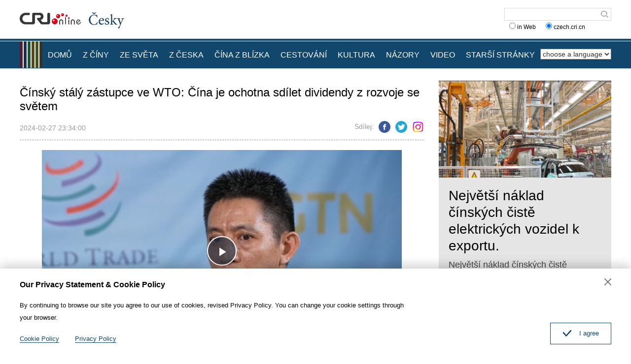

--- FILE ---
content_type: text/html
request_url: https://czech.cri.cn/2024/02/27/VIDEYQEsapJHbYlGtaByEjyD240227.shtml
body_size: 6797
content:
 <!DOCTYPE html>
<html>
<head>
<meta charset="UTF-8">
<meta name="viewport" content="width=device-width, initial-scale=1.0, minimum-scale=1.0, maximum-scale=1.0, user-scalable=no">
<meta name="filetype" content="1">
<meta name="publishedtype" content="1">
<meta name="pagetype" content="1">
<meta name="format-detection" content="telephone=no">
<meta name="renderer" content="webkit|ie-comp|ie-stand">
<meta http-equiv="X-UA-Compatible" content="IE=edge,chrome=1">
<meta http-equiv="Pragma" content="no-cache">
<meta http-equiv="Cache-Control" content="no-cache">
<title>
Čínský stálý zástupce ve WTO: Čína je ochotna sdílet dividendy z rozvoje se světem
</title>
<meta name="catalogs" content="PAGER2xGIUZum9vI2LwhmyNX220624">
<meta name="contentid" content="VIDEYQEsapJHbYlGtaByEjyD240227">
<meta name=keywords content="李成钢清流版,Video">
<meta name="spm-id" content="C01140752918">
<meta name=description content="Od vstupu do Světové obchodní organizace (WTO) dosáhla Čína pozoruhodných úspěchů ve svém vývoji. Čína významně těžila ze vstupu do WTO...">
<meta name="twitter:card" content="summary_large_image">
<meta property="og:title" content="Čínský stálý zástupce ve WTO: Čína je ochotna sdílet dividendy z rozvoje se světem">
<meta property="og:image" content="https://p1crires.cri.cn/upload/images/2024/02/27/08d9a44abca74ff9aacd78c1ef847108/2c20a95cbdbb4cd1a627f72b6ff51f55.jpg">
<meta property="og:description" content="Od vstupu do Světové obchodní organizace (WTO) dosáhla Čína pozoruhodných úspěchů ve svém vývoji. Čína významně těžila ze vstupu do WTO...">
<meta name="twitter:title" content="Čínský stálý zástupce ve WTO: Čína je ochotna sdílet dividendy z rozvoje se světem">
<meta name="twitter:description" content="Od vstupu do Světové obchodní organizace (WTO) dosáhla Čína pozoruhodných úspěchů ve svém vývoji. Čína významně těžila ze vstupu do WTO...">
<meta name="twitter:image" content="https://p1crires.cri.cn/upload/images/2024/02/27/08d9a44abca74ff9aacd78c1ef847108/2c20a95cbdbb4cd1a627f72b6ff51f55.jpg">
<link href="//webapp.cctv.com/h5/cmstest/testAudio/css/video-js7.4.1.css" rel="stylesheet">
<script src="//webapp.cctv.com/h5/cmstest/testAudio/public/dist/createSmartPlayer1.0.0.js"></script>
<link rel="stylesheet" href="//rcrires.cri.cn/photoAlbum/cri/templet/common/DEPA1655085390735651/public.css">
<link rel="stylesheet" href="//rcrires.cri.cn/photoAlbum/cri/templet/common/DEPA1655085390735651/style.css">
<script type="text/javascript" src="//rcrires.cri.cn/library/script/jquery-1.7.2.min.js"></script>
<script src="//rcrires.cri.cn/photoAlbum/cri/templet/common/DEPA1655085390735651/swiper2.7.6.min.js"></script>
<link rel="stylesheet" type="text/css" href="//rcrires.cri.cn/player/common/h5/css/cri.complayer.css">
<link rel="stylesheet" type="text/css" href="//rcrires.cri.cn/photoAlbum/cri/templet/common/DEPA1647227684796806/share_style.css">
<script src="//rcrires.cri.cn/photoAlbum/cri/templet/common/DEPA1646036248524641/jquery.qrcode.min.js" type="text/javascript" charset="utf-8"></script>
<script language="JavaScript">
                var url_domainname = location.href;
                var num_1 = url_domainname.split("//")[1];
                var domainame_ = num_1.split("/")[0];
                var type_ = num_1.split(".")[0];
                var commentTitle = "Čínský stálý zástupce ve WTO: Čína je ochotna sdílet dividendy z rozvoje se světem"; //评论标题
                /* 评论对象ID 20位以内的字符串 每个被评论对象不同20120420------ */
                var itemid1 = "VIDEYQEsapJHbYlGtaByEjyD240227"; //正文页id，赋值给留言评论模块的参数之一
                var commentUrl = "https://czech.cri.cn/2024/02/27/VIDEYQEsapJHbYlGtaByEjyD240227.shtml";
                var column_id = "TOPC1648803098766641";
                var sub_column_id = "PAGER2xGIUZum9vI2LwhmyNX220624";
                var domainname = domainame_;
                var sobey_video_flag = '';
                var type = type_;
                var pindao_1 = "CHAL1648801140752918";
                var dateNum = (new Date()).toLocaleDateString() + " " + (new Date()).toLocaleTimeString();
                var times_str = dateNum.replace(/年/g, '-').replace(/月/g, '-').replace(/日/g, '-').replace(/:/g, '-');
                var new_str = times_str.replace(/ /g, '-');
                var arr = new_str.split("-");
                var datum = new Date(Date.UTC(arr[0], arr[1] - 1, arr[2] - 2, arr[3] - 8, arr[4], arr[5]));
                var timeint = datum.getTime() / 1000;
                var html;
                var sorts_dianji = sub_column_id + ',' + column_id + ',' + itemid1.substring(0, 4); /*点击量sorts值*/
                var searchkeywords = "李成钢清流版,Video";
                var commentbreif = "Od vstupu do Světové obchodní organizace (WTO) dosáhla Čína pozoruhodných úspěchů ve svém vývoji. Čína významně těžila ze vstupu do WTO...";
                var commentimg3 = "https://p1crires.cri.cn/upload/images/2024/02/27/08d9a44abca74ff9aacd78c1ef847108/a9dfd84944c545bdb28bf07e0ef8c0bb.jpg";
                var commentimg2 = "https://p1crires.cri.cn/upload/images/2024/02/27/08d9a44abca74ff9aacd78c1ef847108/081b72217fc14e73b60c53a7bc8c0c78.jpg";
                var commentimg1 = "https://p1crires.cri.cn/upload/images/2024/02/27/08d9a44abca74ff9aacd78c1ef847108/2c20a95cbdbb4cd1a627f72b6ff51f55.jpg";
                var commentimg0 = "";
                var commentimg = commentimg3;
                if (commentimg3 == "") {
                    commentimg = commentimg2;
                }
                if (commentimg2 == "") {
                    commentimg = commentimg1;
                }
                if (commentimg1 == "") {
                    commentimg = commentimg0;
                }
                if (commentimg.split("//")[0] == '' || commentimg.split("//")[0] == 'http:') {
                    commentimg = "https://" + commentimg.split("//")[1];
                }
                var hdprop = "";
            </script>
<script>
            if(window.innerWidth<=1024){
                autoRem();
            }
            function autoRem(){
                var view_width = document.getElementsByTagName('html')[0].getBoundingClientRect().width;
                var _html = document.getElementsByTagName('html')[0];
                view_width>1242?_html.style.fontSize = 1242 / 16 + 'px':_html.style.fontSize = view_width / 16 + 'px';
            }
            autoRem();
            window.onresize = function(){
                autoRem();
            }
        </script>
<style>
			#homeaudio-player1 {
    			width: 340px !important;
    			height: 119px !important;
			}
		</style>
</head>
<body>
<script>
    with(document)with(body)with(insertBefore(createElement("script"),firstChild))setAttribute("exparams","v_id=&aplus&",id="tb-beacon-aplus",src=(location>"https"?"//js":"//js")+".data.cctv.com/__aplus_plugin_cctv.js,aplus_plugin_aplus_u.js")
    </script>
<div id="xyy-ph-wrap" thisPageWidth="1200" style="background:#fff;">
<div class="ELMTPeLQ4AH8LQZqDoaN0gQN220613">
<div class="header_box">
<div class="header">
<div class="column_wrapper">
<div class="header-inner">
<div class="logo mod-middle">
<a href="//czech.cri.cn/" class="logo-left"></a>
<a href="//czech.cri.cn/" class="logo-right"></a>
</div>
<form method="get" action="//www.google.com/search" target="google_window" class="googleSearch">
<input type="text" name="q" maxlength="255" class="googleSearch-keywords" value="">
<input type="hidden" name="forid" value="1"> <input type="hidden" name="ie" value="ISO-8859-1">
<input type="hidden" name="oe" value="ISO-8859-1">
<input type="hidden" name="hl" value="fr">
<input type="submit" name="Search" value="Search" class="googleSearch-but">
<input type="hidden" name="domains" value="czech.cri.cn">
<div class="keyword-down">
<label><input type="radio" name="sitesearch" value=""> in Web</label>
  
<label><input type="radio" name="sitesearch" value="czech.cri.cn" checked="checked"> czech.cri.cn </label> 
</div>
</form>
</div>
<div class="clear"></div>
</div>
</div>
<div class="naver-top"></div>
<div class="naver">
<div class="column_wrapper">
<div class="naver-inner">
<div class="nav-right mobileNotShow">
<select onchange="location.href=this.options[this.selectedIndex].value;" name="language">
<option value="" selected="">choose a language</option>
<option value="http://albanian.cri.cn/">Albanian</option>
<option value="http://arabic.cri.cn/">Arabic</option>
<option value="http://bengali.cri.cn/">Bengali</option>
<option value="http://belarusian.cri.cn/">Belarusian</option>
<option value="http://bulgarian.cri.cn/">Bulgarian</option>
<option value="http://myanmar.cri.cn/">Burmese</option>
<option value="http://cambodian.cri.cn/">Cambodian</option>
<option value="http://croatian.cri.cn/">Croatian</option>
<option value="http://www.cri.cn/">Chinese Simplified</option>
<option value="http://big5.cri.cn">Chinese Traditional</option>
<option value="http://czech.cri.cn/">Czech</option>
<option value="http://chinaplus.cri.cn/">English</option>
<option value="http://esperanto.cri.cn/">Esperanto</option>
<option value="http://filipino.cri.cn/">Filipino</option>
<option value="http://french.cri.cn/">French</option>
<option value="http://german.cri.cn/">German</option>
<option value="http://greek.cri.cn/">Greek</option>
<option value="http://hausa.cri.cn/">Hausa</option>
<option value="http://hebrew.cri.cn/">Hebrew</option>
<option value="http://hindi.cri.cn/">Hindi</option>
<option value="http://hungarian.cri.cn/">Hungarian</option>
<option value="http://indonesian.cri.cn/">Indonesian</option>
<option value="http://italian.cri.cn/">Italian</option>
<option value="http://japanese.cri.cn/">Japanese</option>
<option value="http://korean.cri.cn/">Korean</option>
<option value="http://laos.cri.cn/">Lao</option>
<option value="http://malay.cri.cn/">Malay</option>
<option value="http://mongol.cri.cn/">Mongolian</option>
<option value="http://nepal.cri.cn/">Nepali</option>
<option value="http://persian.cri.cn/">Persian</option>
<option value="http://polish.cri.cn/">Polish</option>
<option value="http://portuguese.cri.cn/">Portuguese</option>
<option value="http://pushtu.cri.cn/">Pushtu</option>
<option value="http://romanian.cri.cn/">Romanian</option>
<option value="http://russian.cri.cn/">Russian</option>
<option value="http://serbian.cri.cn/">Serbian</option>
<option value="http://sinhalese.cri.cn/">Sinhalese</option>
<option value="http://espanol.cri.cn/">Spanish</option>
<option value="http://swahili.cri.cn/">Swahili</option>
<option value="http://tamil.cri.cn/">Tamil</option>
<option value="http://thai.cri.cn/">Thai</option>
<option value="http://turkish.cri.cn/">Turkish</option>
<option value="http://urdu.cri.cn/">Urdu</option>
<option value="http://ukrainian.cri.cn/">Ukrainian</option>
<option value="http://vietnamese.cri.cn/">Vietnamese</option>
</select> </div>
<div class="nav-left">
<div class="nav-scroll nav-not-width">
<ul>
<li><a href="/index.shtml" data-flag="nav-home">DOMŮ</a></li>
<li><a href="/chinanews/index.shtml" data-flag="chinanews">Z ČÍNY</a></li>
<li><a href="/worldnews/index.shtml" data-flag="worldnews">ZE SVĚTA</a></li>
<li><a href="/czechnews/index.shtml" data-flag="czechnews">Z ČESKA</a></li>
<li><a href="/china/index.shtml" data-flag="china">ČÍNA Z BLÍZKA</a></li>
<li><a href="/travel/index.shtml" data-flag="travel">CESTOVÁNÍ</a></li>
<li><a href="/culture/index.shtml" data-flag="culture">KULTURA</a></li>
<li><a href="/communication/index.shtml" data-flag="communication">NÁZORY</a></li>
<li><a href="/video/index.shtml" data-flag="video">VIDEO</a></li>
<li><a href="https://czech.cri.cn/index.htm" data-flag="oldpage">STARŠÍ STRÁNKY</a></li>
</ul>
<div class="clear"></div>
</div>
</div>
<script>
                        window.onload = function() {
                            var url = location.href;
                            if(url.indexOf("czech.cri.cn/index.shtml") > -1){
                                $(".nav-scroll ul li").eq(0).addClass("current");
                            }else if(url.indexOf("czech.cri.cn/chinanews") > -1){
                                $(".nav-scroll ul li").eq(1).addClass("current");
                            }else if(url.indexOf("czech.cri.cn/czechnews") > -1){
                                $(".nav-scroll ul li").eq(3).addClass("current");
                            }else if(url.indexOf("czech.cri.cn/worldnews") > -1){
                                $(".nav-scroll ul li").eq(2).addClass("current");
                            }else if(url.indexOf("czech.cri.cn/china") > -1){
                                $(".nav-scroll ul li").eq(4).addClass("current");
                            }else if(url.indexOf("czech.cri.cn/travel") > -1){
                                $(".nav-scroll ul li").eq(5).addClass("current");
                            }else if(url.indexOf("czech.cri.cn/culture") > -1){
                                $(".nav-scroll ul li").eq(6).addClass("current");
                            }else if(url.indexOf("czech.cri.cn/communication") > -1){
                                $(".nav-scroll ul li").eq(7).addClass("current");
                            }else if(url.indexOf("czech.cri.cn/video") > -1){
                                $(".nav-scroll ul li").eq(8).addClass("current");
                            }
                        }
                    </script>
<div class="clear"></div>
</div>
</div>
</div>
</div>
<div class="vspace" style="height:25px"></div>
</div>
<div class="index-wrap">
<div class="column_wrapper">
<div class="col_w820">
<div class="article_top">
<h2 class="at_title">Čínský stálý zástupce ve WTO: Čína je ochotna sdílet dividendy z rozvoje se světem</h2>
<div class="at_box">
<div class="atb_publishtime fl">2024-02-27 23:34:00</div>
<div class="atb_share fr">
<span>Sdílej:</span>
<a class="facebook" href="javascript:;" data-cmd="fbook"></a>
<a class="twitter" href="javascript:;" data-cmd="twi"></a>
<a class="ins" href="javascript:;" data-cmd="ins"></a>
</div>
<div class="clear"></div>
</div>
</div>
<div class="article_content">
<div id="abody" class="abody" pagedata="" isautoplay="">
<script type="text/javascript">
                                    var _player_width = 747;
                                    var _player_height = 420;
                                    var _posterimg = "";
                                    var _title = "Čínský stálý zástupce ve WTO: Čína je ochotna sdílet dividendy z rozvoje se světem";
                                    var guid = "08d9a44abca74ff9aacd78c1ef847108";
                                </script>
<p class="pcenter">
<div class="myPlayer" id="video-player"></div>
</p>
<p>
<p>Od vstupu do Světov&eacute; obchodn&iacute; organizace (WTO) dos&aacute;hla Č&iacute;na pozoruhodn&yacute;ch &uacute;spěchů ve sv&eacute;m v&yacute;voji. Č&iacute;na v&yacute;znamně těžila ze vstupu do WTO a z &uacute;časti v procesu globalizace. V tomto procesu Č&iacute;na tak&eacute; aktivně sd&iacute;lela s ostatn&iacute;mi zeměmi dividendy z rozvoje. Č&iacute;nsk&yacute; st&aacute;l&yacute; z&aacute;stupce ve WTO Li Chenggang (Li Čcheng-kang) při exkluzivn&iacute;m rozhovoru s report&eacute;rkou CGTN Tian Wei (Tien Wej) řekl, že č&iacute;nsk&aacute; ekonomika jako člen světov&eacute; rodiny prosp&iacute;v&aacute; nejen sama sobě, ale tak&eacute; přin&aacute;&scaron;&iacute; světu obrovsk&eacute; př&iacute;ležitosti.<br/></p><p>D.</p>
</p>
</div>
</div>
</div>
<div class="col_w350">
<div class="ELMTfqWW0Judx7pVo7ZIcGFk220620">
<div class="czech_ind02 bgcolor_gray">
</div>
</div>
<script>
                            $.ajax({
                                type: "get",
                                url: "https://rcrires.cri.cn/common/rank/czech.jsonp",
                                dataType: "jsonp",
                                jsonpCallback: "czech",
                                success: function(response){
                                    var data = response.list;
                                    var colour_list = "";
                                    for(let i = 0; i < 3; i++){
                                        colour_list += '<div class="news_List">';
                                        if(data[i].image == ""){
                                            //无图
                                            colour_list += `<div class="nl_box"><div class="nlb_title"><a href = '${data[i].url}'>${data[i].title}</a></div>`;
                                            colour_list += `<div class="nlb_content"><p>${data[i].brief}</p></div>`
                                            colour_list += `<div class="clear"></div></div>`
                                            colour_list += `<div class="clear"></div>`
                                        }else{
                                            //有图
                                            colour_list += `<div class="nl_topimg"><a href = '${data[i].url}'><img src = '${data[i].image}'></a></div>`;
                                            colour_list += `<div class="nl_box"><div class="nlb_title"><a href = '${data[i].url}'>${data[i].title}</a></div>`;
                                            colour_list += `<div class="nlb_content"><p>${data[i].brief}</p></div>`
                                            colour_list += `<div class="clear"></div></div>`
                                            colour_list += `<div class="clear"></div>`
                                        }
                                        colour_list += `</div>`
                                    }
                                    $(".czech_ind02.bgcolor_gray").html(colour_list);
                                }
                            })
                        </script>
</div>
<div class="clear"></div>
</div>
</div>
<div class="ELMT6HCTXFpZFKajjnt6SEux220613">
<div class="footer_box">
<div class="footer_box_border"></div>
<div class="column_wrapper">
<div class="foot_Copy_Info">© China Radio International.CRI. All Rights Reserved.<br>16A Shijingshan Road, Beijing, China</div>
</div>
<div id="goup">
<a href="javascript:;"></a>
</div>
</div>
<div class="js-dialog">
<div class="dialog-body">
<div class="dialog-header">
<h3>Our Privacy Statement & Cookie Policy</h3>
<a class="dialog-close" href="javascript:;"></a>
</div>
<div class="dialog-content">By continuing to browse our site you agree to our use of cookies, revised Privacy Policy. You can change your cookie settings through your browser. </div>
<ul class="dialog-links">
<li>
<a href="http://czech.cri.cn/policy/index.shtml" target="_blank">Cookie Policy</a>
</li>
<li>
<a href="http://czech.cri.cn/PrivacyPolicy/index.shtml" target="_blank">Privacy Policy</a>
</li>
</ul>
<div class="clear"></div>
<div class="dialog-confirm"><span class="confirm-icon"></span><span>I agree</span></div>
</div>
</div>
</div>
</div>
<script src="//rcrires.cri.cn/photoAlbum/cri/templet/common/DEPA1655085390735651/index.js"></script>
<script src="//rcrires.cri.cn/photoAlbum/cri/templet/common/DEPA1647227684796806/video_detail.js"></script>
<script src="//rcrires.cri.cn/photoAlbum/cri/templet/common/DEPA1655711830337284/index_bottom.js" type="text/javascript" charset="utf-8"></script>
<script src="//rcrires.cri.cn/photoAlbum/cri/templet/common/DEPA1655707693628577/cambodian_shareToSnsCommon1.1.js" type="text/javascript" charset="utf-8"></script>
</body>
</html>

--- FILE ---
content_type: application/javascript
request_url: https://p.data.cctv.com/ge.js
body_size: 70
content:
window.goldlog=(window.goldlog||{});goldlog.Etag="Eg38IfLUowICAQMRhwDQXVZt";goldlog.stag=2;

--- FILE ---
content_type: application/javascript
request_url: https://webapp.cctv.com/h5/cmstest/testAudio/public/dist/createSmartPlayer1.0.0.js
body_size: 21852
content:
!function(e){var t=window.webpackHotUpdate;window.webpackHotUpdate=function(e,i){!function(e,t){if(!_[e]||!w[e])return;for(var i in w[e]=!1,t)Object.prototype.hasOwnProperty.call(t,i)&&(g[i]=t[i]);0==--y&&0===m&&I()}(e,i),t&&t(e,i)};var i,o=!0,n="9ecdde24a2a615893407",a=1e4,d={},s=[],r=[];function l(e){var t=T[e];if(!t)return P;var o=function(o){return t.hot.active?(T[o]?-1===T[o].parents.indexOf(e)&&T[o].parents.push(e):(s=[e],i=o),-1===t.children.indexOf(o)&&t.children.push(o)):(console.warn("[HMR] unexpected require("+o+") from disposed module "+e),s=[]),P(o)},n=function(e){return{configurable:!0,enumerable:!0,get:function(){return P[e]},set:function(t){P[e]=t}}};for(var a in P)Object.prototype.hasOwnProperty.call(P,a)&&"e"!==a&&"t"!==a&&Object.defineProperty(o,a,n(a));return o.e=function(e){return"ready"===p&&h("prepare"),m++,P.e(e).then(t,(function(e){throw t(),e}));function t(){m--,"prepare"===p&&(b[e]||S(e),0===m&&0===y&&I())}},o.t=function(e,t){return 1&t&&(e=o(e)),P.t(e,-2&t)},o}function c(e){var t={_acceptedDependencies:{},_declinedDependencies:{},_selfAccepted:!1,_selfDeclined:!1,_disposeHandlers:[],_main:i!==e,active:!0,accept:function(e,i){if(void 0===e)t._selfAccepted=!0;else if("function"==typeof e)t._selfAccepted=e;else if("object"==typeof e)for(var o=0;o<e.length;o++)t._acceptedDependencies[e[o]]=i||function(){};else t._acceptedDependencies[e]=i||function(){}},decline:function(e){if(void 0===e)t._selfDeclined=!0;else if("object"==typeof e)for(var i=0;i<e.length;i++)t._declinedDependencies[e[i]]=!0;else t._declinedDependencies[e]=!0},dispose:function(e){t._disposeHandlers.push(e)},addDisposeHandler:function(e){t._disposeHandlers.push(e)},removeDisposeHandler:function(e){var i=t._disposeHandlers.indexOf(e);i>=0&&t._disposeHandlers.splice(i,1)},check:j,apply:k,status:function(e){if(!e)return p;u.push(e)},addStatusHandler:function(e){u.push(e)},removeStatusHandler:function(e){var t=u.indexOf(e);t>=0&&u.splice(t,1)},data:d[e]};return i=void 0,t}var u=[],p="idle";function h(e){p=e;for(var t=0;t<u.length;t++)u[t].call(null,e)}var v,g,f,y=0,m=0,b={},w={},_={};function C(e){return+e+""===e?+e:e}function j(e){if("idle"!==p)throw new Error("check() is only allowed in idle status");return o=e,h("check"),(t=a,t=t||1e4,new Promise((function(e,i){if("undefined"==typeof XMLHttpRequest)return i(new Error("No browser support"));try{var o=new XMLHttpRequest,a=P.p+""+n+".hot-update.json";o.open("GET",a,!0),o.timeout=t,o.send(null)}catch(e){return i(e)}o.onreadystatechange=function(){if(4===o.readyState)if(0===o.status)i(new Error("Manifest request to "+a+" timed out."));else if(404===o.status)e();else if(200!==o.status&&304!==o.status)i(new Error("Manifest request to "+a+" failed."));else{try{var t=JSON.parse(o.responseText)}catch(e){return void i(e)}e(t)}}}))).then((function(e){if(!e)return h("idle"),null;w={},b={},_=e.c,f=e.h,h("prepare");var t=new Promise((function(e,t){v={resolve:e,reject:t}}));g={};return S(0),"prepare"===p&&0===m&&0===y&&I(),t}));var t}function S(e){_[e]?(w[e]=!0,y++,function(e){var t=document.createElement("script");t.charset="utf-8",t.src=P.p+""+e+"."+n+".hot-update.js",document.head.appendChild(t)}(e)):b[e]=!0}function I(){h("ready");var e=v;if(v=null,e)if(o)Promise.resolve().then((function(){return k(o)})).then((function(t){e.resolve(t)}),(function(t){e.reject(t)}));else{var t=[];for(var i in g)Object.prototype.hasOwnProperty.call(g,i)&&t.push(C(i));e.resolve(t)}}function k(t){if("ready"!==p)throw new Error("apply() is only allowed in ready status");var i,o,a,r,l;function c(e){for(var t=[e],i={},o=t.map((function(e){return{chain:[e],id:e}}));o.length>0;){var n=o.pop(),a=n.id,d=n.chain;if((r=T[a])&&!r.hot._selfAccepted){if(r.hot._selfDeclined)return{type:"self-declined",chain:d,moduleId:a};if(r.hot._main)return{type:"unaccepted",chain:d,moduleId:a};for(var s=0;s<r.parents.length;s++){var l=r.parents[s],c=T[l];if(c){if(c.hot._declinedDependencies[a])return{type:"declined",chain:d.concat([l]),moduleId:a,parentId:l};-1===t.indexOf(l)&&(c.hot._acceptedDependencies[a]?(i[l]||(i[l]=[]),u(i[l],[a])):(delete i[l],t.push(l),o.push({chain:d.concat([l]),id:l})))}}}}return{type:"accepted",moduleId:e,outdatedModules:t,outdatedDependencies:i}}function u(e,t){for(var i=0;i<t.length;i++){var o=t[i];-1===e.indexOf(o)&&e.push(o)}}t=t||{};var v={},y=[],m={},b=function(){console.warn("[HMR] unexpected require("+j.moduleId+") to disposed module")};for(var w in g)if(Object.prototype.hasOwnProperty.call(g,w)){var j;l=C(w);var S=!1,I=!1,k=!1,A="";switch((j=g[w]?c(l):{type:"disposed",moduleId:w}).chain&&(A="\nUpdate propagation: "+j.chain.join(" -> ")),j.type){case"self-declined":t.onDeclined&&t.onDeclined(j),t.ignoreDeclined||(S=new Error("Aborted because of self decline: "+j.moduleId+A));break;case"declined":t.onDeclined&&t.onDeclined(j),t.ignoreDeclined||(S=new Error("Aborted because of declined dependency: "+j.moduleId+" in "+j.parentId+A));break;case"unaccepted":t.onUnaccepted&&t.onUnaccepted(j),t.ignoreUnaccepted||(S=new Error("Aborted because "+l+" is not accepted"+A));break;case"accepted":t.onAccepted&&t.onAccepted(j),I=!0;break;case"disposed":t.onDisposed&&t.onDisposed(j),k=!0;break;default:throw new Error("Unexception type "+j.type)}if(S)return h("abort"),Promise.reject(S);if(I)for(l in m[l]=g[l],u(y,j.outdatedModules),j.outdatedDependencies)Object.prototype.hasOwnProperty.call(j.outdatedDependencies,l)&&(v[l]||(v[l]=[]),u(v[l],j.outdatedDependencies[l]));k&&(u(y,[j.moduleId]),m[l]=b)}var x,B=[];for(o=0;o<y.length;o++)l=y[o],T[l]&&T[l].hot._selfAccepted&&m[l]!==b&&B.push({module:l,errorHandler:T[l].hot._selfAccepted});h("dispose"),Object.keys(_).forEach((function(e){!1===_[e]&&function(e){delete installedChunks[e]}(e)}));for(var D,M,U=y.slice();U.length>0;)if(l=U.pop(),r=T[l]){var L={},E=r.hot._disposeHandlers;for(a=0;a<E.length;a++)(i=E[a])(L);for(d[l]=L,r.hot.active=!1,delete T[l],delete v[l],a=0;a<r.children.length;a++){var O=T[r.children[a]];O&&((x=O.parents.indexOf(l))>=0&&O.parents.splice(x,1))}}for(l in v)if(Object.prototype.hasOwnProperty.call(v,l)&&(r=T[l]))for(M=v[l],a=0;a<M.length;a++)D=M[a],(x=r.children.indexOf(D))>=0&&r.children.splice(x,1);for(l in h("apply"),n=f,m)Object.prototype.hasOwnProperty.call(m,l)&&(e[l]=m[l]);var q=null;for(l in v)if(Object.prototype.hasOwnProperty.call(v,l)&&(r=T[l])){M=v[l];var N=[];for(o=0;o<M.length;o++)if(D=M[o],i=r.hot._acceptedDependencies[D]){if(-1!==N.indexOf(i))continue;N.push(i)}for(o=0;o<N.length;o++){i=N[o];try{i(M)}catch(e){t.onErrored&&t.onErrored({type:"accept-errored",moduleId:l,dependencyId:M[o],error:e}),t.ignoreErrored||q||(q=e)}}}for(o=0;o<B.length;o++){var R=B[o];l=R.module,s=[l];try{P(l)}catch(e){if("function"==typeof R.errorHandler)try{R.errorHandler(e)}catch(i){t.onErrored&&t.onErrored({type:"self-accept-error-handler-errored",moduleId:l,error:i,originalError:e}),t.ignoreErrored||q||(q=i),q||(q=e)}else t.onErrored&&t.onErrored({type:"self-accept-errored",moduleId:l,error:e}),t.ignoreErrored||q||(q=e)}}return q?(h("fail"),Promise.reject(q)):(h("idle"),new Promise((function(e){e(y)})))}var T={};function P(t){if(T[t])return T[t].exports;var i=T[t]={i:t,l:!1,exports:{},hot:c(t),parents:(r=s,s=[],r),children:[]};return e[t].call(i.exports,i,i.exports,l(t)),i.l=!0,i.exports}P.m=e,P.c=T,P.d=function(e,t,i){P.o(e,t)||Object.defineProperty(e,t,{enumerable:!0,get:i})},P.r=function(e){"undefined"!=typeof Symbol&&Symbol.toStringTag&&Object.defineProperty(e,Symbol.toStringTag,{value:"Module"}),Object.defineProperty(e,"__esModule",{value:!0})},P.t=function(e,t){if(1&t&&(e=P(e)),8&t)return e;if(4&t&&"object"==typeof e&&e&&e.__esModule)return e;var i=Object.create(null);if(P.r(i),Object.defineProperty(i,"default",{enumerable:!0,value:e}),2&t&&"string"!=typeof e)for(var o in e)P.d(i,o,function(t){return e[t]}.bind(null,o));return i},P.n=function(e){var t=e&&e.__esModule?function(){return e.default}:function(){return e};return P.d(t,"a",t),t},P.o=function(e,t){return Object.prototype.hasOwnProperty.call(e,t)},P.p="",P.h=function(){return n},l(0)(P.s=0)}([function(e,t,i){e.exports=i(1)},function(e,t,i){"use strict";var o="function"==typeof Symbol&&"symbol"==typeof Symbol.iterator?function(e){return typeof e}:function(e){return e&&"function"==typeof Symbol&&e.constructor===Symbol&&e!==Symbol.prototype?"symbol":typeof e},n=function(){function e(e,t){for(var i=0;i<t.length;i++){var o=t[i];o.enumerable=o.enumerable||!1,o.configurable=!0,"value"in o&&(o.writable=!0),Object.defineProperty(e,o.key,o)}}return function(t,i,o){return i&&e(t.prototype,i),o&&e(t,o),t}}();function a(e,t){if(!(e instanceof t))throw new TypeError("Cannot call a class as a function")}function d(e){var t;e=t=null!=e?e:location.search;var i=new Object;if(t&&-1!=t.indexOf("?"))for(var o=t.substr(1).split("&"),n=0;n<o.length;n++)i[o[n].split("=")[0]]=o[n].split("=")[1];return i}window.audioConfig={type:"VOD",ver:"CRIh5_v1.0.0",jsver:"aplus_u",curURL:location.href.substr(0,127),referURL:document.referrer.substr(0,127),playerName:"CRI_AUDIO_VOD_PLAYER",applicationName:"H5.CRI",playScene:"HTML5.CRI",streamType:"audio",streamTypeConviva:!1,assetName:"[]",playId:"",playAMR:"F",streamMBR:"1",streamProtocol:"HLS",videoProfile:"",stageflag:"VDN",bfirstframeplayed:0,bit:0,createTime:Date.parse(new Date)/1e3,cntvMoniterTimer:null,heartRate:2e4,videoElement:null,isConviva:!1,isCntvdata:!0,firstplay:!0,streamUrl:"",currentTime:0,spm:d(location.search).spm,title:"",liveCanCreate:!1,liveCreated:!1,vdnUrl:"",onlineStatus:!0},window.videoConfig={type:"VOD",ver:"CRIh5_v1.0.0",jsver:"aplus_u",curURL:location.href.substr(0,127),referURL:document.referrer.substr(0,127),playerName:"CRI_VIDEO_VOD_PLAYER",applicationName:"H5.CRI",playScene:"HTML5.CRI",streamType:"vod",streamTypeConviva:!1,assetName:"['']",playId:"",playAMR:"F",streamMBR:"1",streamProtocol:"HLS",videoProfile:"",stageflag:"VDN",bfirstframeplayed:0,bit:"1000",videoUrl:[],videoCode:[],videoCodeName:[],videoBandWidthArr:[],videoCurBandWidth:"",changeobj:"",createTime:Date.parse(new Date)/1e3,cntvMoniterTimer:null,heartRate:2e4,videoElement:null,isConviva:!1,isCntvdata:!0,firstplay:!0,currentTime:0,spm:d(location.search).spm};var s=function(){function e(){var t=arguments.length>0&&void 0!==arguments[0]?arguments[0]:{};a(this,e),r.call(this);var i=this;this.smartPlayer=[],this.playerVariable=[],this.loadScriptArr=[],window.smartPlayer||(window.smartPlayer=this.smartPlayer);var o=t.id,n=void 0===o?"#default-player":o;t.el,t.convivaCodeClass;if(this.webUrl="https://webapp.cctv.com/h5/cmstest/testAudio","audio"==t.vType){var d={audio_playing_font_display:!1,audio_volume_display:!0,audio_play_display:!0,audio_time_display:!1,loading_icon_display:!1,audio_process_display:!0,audio_box_display:!0,audio_background:"transparent",audio_play_btn_default:"background-image: url("+this.webUrl+"/defaultIcons/mongol/mongol-play.png);background-position: 0 0;background-size: auto;",audio_play_btn_highlight:"background-image: url("+this.webUrl+"/defaultIcons/mongol/mongol-play.png);background-position: 0 0;background-size: auto;",audio_pause_btn_default:"background-image: url("+this.webUrl+"/defaultIcons/mongol/mongol-pause.png);background-position: 0 0;background-size: auto;",audio_pause_btn_highlight:"background-image: url("+this.webUrl+"/defaultIcons/mongol/mongol-pause.png);background-position: 0 0;background-size: auto;",audio_title_display:!0,audio_title_change:"",audio_title_color:"#fff",audio_download_btn_display:!1,audio_process_width:"368px",audio_process_height:"10px",audio_process_border_radius:"20px",audio_process_background_color:"rgba(255,255,255,0.3)",audio_process_advanced_color:"rgba(255,255,255,0.3)",audio_process_highlight_color:"#4FBFE9",audio_process_position:"top"};this.defaultAudioOptions={id:"",posterImg:"",width:"100%",height:60,vType:"audio",isDirectUrl:!0,url:"",swappedId:"",isLive:!1,isAutoPlay:!1,liveUnloadSource:!0,audioType:"",buriedCodeTitle:"",skin:"default",preBtnClickedFn:function(e){},nextBtnClickedFn:function(e){},completedLoad:function(e){},audioSetting:{audio_list:[],audio_box_display:!0,audio_background:"#333",audio_play_btn_default:"background-image: url("+this.webUrl+"/defaultIcons/player-graphics-2x.png);background-position: 0 0;background-size: auto;",audio_play_btn_highlight:"background-image:url("+this.webUrl+"/defaultIcons/player-graphics.png);background-position:-55px 0;background-repeat:no-repeat;background-size: auto;",audio_pause_btn_default:"background-image:url("+this.webUrl+"/defaultIcons/player-graphics-2x.png);background-position: 0 -55px;background-size: auto;",audio_pause_btn_highlight:"background-image:url("+this.webUrl+"/defaultIcons/player-graphics-2x.png);background-position: -55px -55px;background-size: auto;",audio_previous_next_display:!0,audio_previous_btn_default:"background-image: url("+this.webUrl+"/defaultIcons/player-graphics.png);background-position:0 -275px;background-repeat:no-repeat;background-size: auto;",audio_previous_btn_highlight:"background-image: url("+this.webUrl+"/defaultIcons/player-graphics.png);background-position: -55px -275px;background-repeat:no-repeat;background-size: auto;",audio_next_btn_default:"background-image: url("+this.webUrl+"/defaultIcons/player-graphics.png);background-position: 0 -220px;background-repeat:no-repeat;background-size: auto;",audio_next_btn_highlight:"background-image: url("+this.webUrl+"/defaultIcons/player-graphics.png);background-position: -55px -220px;background-repeat:no-repeat;background-size: auto;",audio_title_display:!0,audio_title_change:"",audio_title_color:"",audio_time_color:"",audio_download_btn_display:!0,audio_download_btn_default:"background: url("+this.webUrl+"/defaultIcons/download.png) 0 0 no-repeat;background-size: cover;",audio_download_btn_highlight:"background: url("+this.webUrl+"/defaultIcons/highlight_download.png) 0 0 no-repeat;background-size: cover;",audio_process_background_color:"#999",audio_process_advanced_color:"#666",audio_process_highlight_color:"rgb(255, 106, 106)",audio_process_position:"bottom",audio_playing_font_display:!0,audio_playing_font_title:"",audio_process_width:"368px",audio_volume_display:!1,audio_process_height:"5px",audio_play_display:!0,audio_time_display:!0,audio_process_border_radius:"0px",loading_icon_display:!0,audio_process_display:!0,audio_live_btn_bg_color:"#dc255c",audio_live_btn_font_color:"#fff",process_sliderBar:{bar:"",bar_img:"",advanced_segment_display:!1}}},t.skin=t.skin?t.skin:this.defaultAudioOptions.skin,t.preBtnClickedFn||(t.preBtnClickedFn=this.defaultAudioOptions.preBtnClickedFn),t.nextBtnClickedFn||(t.nextBtnClickedFn=this.defaultAudioOptions.nextBtnClickedFn),t.completedLoad||(t.completedLoad=this.defaultAudioOptions.completedLoad),"mongol"==t.skin&&(this.defaultAudioOptions.audioSetting=d),this.checkoutAudioSet(t),"Boolean"==this.judgeType(t.isDirectUrl)&&(t.isDirectUrl=t.isDirectUrl),"Boolean"==this.judgeType(t.isLive)&&(t.isLive=t.isLive),t.width=t.width?t.width:this.defaultAudioOptions.width,t.height=t.height?t.height:this.defaultAudioOptions.height,t.swappedId=t.swappedId?t.swappedId:this.defaultAudioOptions.swappedId,t.guid=t.swappedId,t.audioType=t.audioType?t.audioType:this.defaultAudioOptions.audioType,t.buriedCodeTitle=t.buriedCodeTitle?t.buriedCodeTitle:this.defaultAudioOptions.buriedCodeTitle,t.liveUnloadSource=0==t.liveUnloadSource?t.liveUnloadSource:this.defaultAudioOptions.liveUnloadSource,this.id=n,this.el=document.querySelector(this.id),this.options=t,i.addCss("#"+this.id,"position:relative;height:"+t.height+"px;margin:0 auto;background-color:#333; text-align:center;"),1==this.options.isLive&&i.addCss("#"+this.id,"overflow:hidden;"),i.config=JSON.parse(JSON.stringify(window.audioConfig)),t.audioSetting&&t.audioSetting.audio_background&&(document.getElementById(this.id).style.backgroundColor=t.audioSetting.audio_background),t.audioSetting.loading_icon_display=0==t.audioSetting.loading_icon_display?t.audioSetting.loading_icon_display:this.defaultAudioOptions.audioSetting.loading_icon_display,t.audioSetting.loading_icon_display&&(document.getElementById(this.id).style.backgroundImage="url("+this.webUrl+"/defaultIcons/loading.gif)"),"mongol"==t.skin&&(i.addCss(".skin-theme-mongol .vjs-volume-bar:before","background:url("+this.webUrl+"/defaultIcons/mongol/mongol-volume.png) no-repeat left top #5b9bde"),i.addCss(".skin-theme-mongol .vjs-volume-level:before","background:url("+this.webUrl+"/defaultIcons/mongol/mongol-volume.png) no-repeat left top"),t.audioSetting.audio_process_width&&i.addCss("#"+this.id+" .video-js .vjs-progress-control","width:"+t.audioSetting.audio_process_width),t.audioSetting.audio_process_height&&(i.addCss("#"+this.id+" .video-js .vjs-progress-control .vjs-slider","height:"+t.audioSetting.audio_process_height),i.addCss("#"+this.id+" .video-js .vjs-progress-control","height:"+t.audioSetting.audio_process_height))),t.audioSetting.audio_play_display||i.addCss("#"+this.id+" .video-js .vjs-play-control","display:none!important"),t.audioSetting.audio_time_display||i.addCss("#"+this.id+" .video-js .vjs-time-control","display:none!important"),"0px"!=t.audioSetting.audio_process_border_radius&&i.addCss("#"+this.id+" .video-js .vjs-progress-control","overflow:hidden;border-radius:"+t.audioSetting.audio_process_border_radius),document.getElementById(this.id).style.backgroundRepeat="no-repeat",document.getElementById(this.id).style.backgroundSize="auto",document.getElementById(this.id).style.backgroundPosition="center",i.addLink(i.webUrl+"/css/audio.css"),this.loadScript(this.webUrl+"/js/video-js7.4.1.js",(function(){t.swappedId?t.url&&1==t.isDirectUrl?i.fetchAudioUrl({options:t}):i.fetchGuid({swappedId:t.swappedId,pInit:"init",pType:"audio"}):t.url?i.fetchAudioUrl({options:t}):i.options.audioSetting&&i.options.audioSetting.audio_list&&i.options.audioSetting.audio_list.length>1?1==t.isDirectUrl?i.fetchAudioUrl({options:t}):""==i.options.audioSetting.audio_list[0].swappedId?console.log("请传入swappedId"):i.fetchGuid({swappedId:i.options.audioSetting.audio_list[0].swappedId,pInit:"init",pType:"audio"}):console.log("传入swappedId 和 url")}))}else if("video"==t.vType){for(var s in this.defaultVideoOptions={id:"",posterImg:"",width:712,height:400,isConviva:!1,isCntvdata:!1,isLive:!1,vType:"video",isDirectUrl:!0,swappedId:"",url:"",videoType:"",buriedCodeTitle:"",channelId:"",rateDisplay:!1,isAutoPlay:!1,isVod4k:!1,downloadBtnDisplay:!0,downloadBarColor:"#666666",downloadBarVisitedColor:"#4F74AF",completedLoad:function(e){}},this.defaultAudioOptions)"Boolean"==this.judgeType(t[s])?t[s]=t[s]:t[s]&&""!=t[s]||(t[s]=this.defaultAudioOptions[s]);t.width?t.width:t.width=this.defaultVideoOptions.width,t.height?t.height:t.height=this.defaultVideoOptions.height,t.swappedId?t.swappedId:t.swappedId=this.defaultVideoOptions.swappedId,t.guid=t.swappedId,t.videoType?t.videoType:t.videoType=this.defaultVideoOptions.videoType,t.buriedCodeTitle?t.buriedCodeTitle:t.buriedCodeTitle=this.defaultVideoOptions.buriedCodeTitle,t.channelId?t.channelId:t.channelId=this.defaultVideoOptions.channelId,0==t.downloadBtnDisplay?t.downloadBtnDisplay:t.downloadBtnDisplay=this.defaultVideoOptions.downloadBtnDisplay,t.downloadBarColor?t.downloadBarColor:t.downloadBarColor=this.defaultVideoOptions.downloadBarColor,t.downloadBarVisitedColor?t.downloadBarVisitedColor:t.downloadBarVisitedColor=this.defaultVideoOptions.downloadBarVisitedColor,-1!=window.location.href.indexOf("persian.cri.cn")?t.downloadBtnDisplay=!0:t.downloadBtnDisplay=!1,t.completedLoad||(t.completedLoad=this.defaultVideoOptions.completedLoad),this.id=n,this.el=document.querySelector(this.id),this.options=t,i.config=JSON.parse(JSON.stringify(window.videoConfig)),i.addCss("#"+this.id,"position:relative;height:"+t.height+"px;margin:0 auto;background-color:#333; text-align:center;overflow:hidden;"),document.getElementById(this.id).style.backgroundImage="url("+this.webUrl+"/defaultIcons/loading.gif)",document.getElementById(this.id).style.backgroundRepeat="no-repeat",document.getElementById(this.id).style.backgroundSize="auto",document.getElementById(this.id).style.backgroundPosition="center",i.addLink(i.webUrl+"/css/video.css"),this.loadScript(this.webUrl+"/js/video-js7.4.1.js",(function(){var e;t.swappedId?t.url&&1==t.isDirectUrl?(i.config.streamUrl=t.url,i.config.videoProfile=t.url,e=t.url,i.createVideoPlayer(t,e),t.buriedCodeTitle&&(i.config.title=t.buriedCodeTitle,i.config.assetName="[]"+i.config.title),i.loadAudioCntvData()):i.fetchGuid({swappedId:t.swappedId,pInit:"init",pType:"video"}):t.url?(i.config.streamUrl=t.url,i.config.videoProfile=t.url,e=t.url,i.createVideoPlayer(t,e),t.buriedCodeTitle&&(i.config.title=t.buriedCodeTitle,i.config.assetName="[]"+i.config.title),i.loadAudioCntvData()):console.log("请输入swappedId或者url"),t.isVod4k&&(i.config.bit=4e3)}))}if(null!=t.isCntvdata&&1==t.isCntvdata){var l=i.webUrl+"/js/cntvdata_analysis_lib.js";i.loadScript(l)}}return n(e,[{key:"addCss",value:function(e,t){var i="<style>"+e+"{"+t+"}</style>";(e=document.createElement("div")).innerHTML=i,document.getElementsByTagName("head")[0].appendChild(e.firstElementChild)}},{key:"addLink",value:function(e){var t=document.createElement("link");t.rel="stylesheet",t.href=e,document.querySelector("link[href='"+e+"']")||document.getElementsByTagName("head")[0].appendChild(t)}},{key:"isIE",value:function(){return!!(window.ActiveXObject||"ActiveXObject"in window)}},{key:"fetchAfterRender",value:function(e,t,i,o,n,a){if(this.guidData=t,this.guidData.title&&""!=this.guidData.title&&(this.options.buriedCodeTitle=this.guidData.title),this.config.title=this.options.buriedCodeTitle,this.config.assetName="["+this.options.swappedId+"]"+this.config.title,this.updateConfig({title:this.config.title?this.config.title:"",assetName:"["+this.options.swappedId+"]"+(this.config.title?this.config.title:""),streamUrl:e,videoProfile:e,v_id:this.options.swappedId,column:this.guidData.column?this.guidData.column:""}),"yes"==this.guidData.ack&&"001"==this.guidData.status){var d=void 0;d=this.guidData.hls_url&&""!=this.guidData.hls_url?this.guidData.hls_url:this.guidData.video.chapters[0].url,this.guidData.video.chapters3&&this.guidData.video.chapters3[0].url?this.options.downloadUrl=this.guidData.video.chapters3[0].url:this.guidData.video.chapters2&&this.guidData.video.chapters2[0].url?this.options.downloadUrl=this.guidData.video.chapters2[0].url:this.guidData.video.chapters[0].url&&(this.options.downloadUrl=this.guidData.video.chapters[0].url),this.options.url=d,this.config.streamUrl=this.options.url,this.guidData.video.chapters[0]&&this.guidData.video.chapters[0].image&&(this.options.posterImg||(this.options.posterImg=this.guidData.video.chapters[0].image)),"init"==i?("audio"==o?(this.options.audioSetting.audio_title_change=this.config.title,this.createAudioPlayer(this.options,d)):-1!=window.location.href.indexOf("chinese.cri.cn")?this.handleChineseCriRate(this.options,d):this.handleRate(this.options,d),this.loadAudioCntvData()):"audio"==o?(this.options.audioSetting.audio_title_change=this.config.title,document.querySelector("#"+this.id+" .audio-title")&&(document.querySelector("#"+this.id+" .audio-title").innerHTML=this.options.audioSetting.audio_title_change),1==this.options.audioSetting.audio_download_btn_display&&document.querySelector("#"+this.id+" .vjs-download-control a").setAttribute("href",d),this.options.preBtnClickedFn({name:this.config.title}),window.smartPlayer[this.id].pause(),window.smartPlayer[this.id].src(d),1==a&&window.smartPlayer[this.id].play(),this.config.createTime=Date.parse(new Date)/1e3,this.options.isLive&&this.options.liveUnloadSource||this.options.isCntvdata&&(console.log("init"),goldlog.record("/play.1.3","",this.BuriedCntvCode.setCntvMetadatalog(),""))):(window.smartPlayer[this.id].dispose(),window.smartPlayer[this.id]={},-1!=window.location.href.indexOf("chinese.cri.cn")?this.handleChineseCriRate(this.options,d):this.handleRate(this.options,d))}}},{key:"judgeType",value:function(e){return void 0===e?"undefined":null===e?"null":Object.prototype.toString.call(e).match(/^\[object (\w+)\]$/)[1]}},{key:"mergeObj",value:function(e,t){if(e&&!this.isEmptyObj(e))for(var i in t)"Boolean"==this.judgeType(e[i])?e[i]=e[i]:e[i]&&""!=e[i]||(e[i]=t[i]);else e=this.def;return e}},{key:"checkoutAudioSet",value:function(e){if(e.audioSetting&&!this.isEmptyObj(e.audioSetting))for(var t in this.defaultAudioOptions.audioSetting)"Boolean"==this.judgeType(e.audioSetting[t])?e.audioSetting[t]=e.audioSetting[t]:e.audioSetting[t]&&""!=e.audioSetting[t]||(e.audioSetting[t]=this.defaultAudioOptions.audioSetting[t]);else e.audioSetting=this.defaultAudioOptions.audioSetting;return e.audioSetting}},{key:"changePlayerBox",value:function(e){var t=document.querySelector("#"+e.id),i=t.getAttribute("class");if(null!=i?(i=i.replace("myPlayer",""),"audio"==e.vType?(i=i.replace("audio-box",""),"mongol"==e.skin?i+="myPlayer audio-box skin-theme-mongol ":i+="myPlayer audio-box "):(i=i.replace("video-box",""),i+="myPlayer video-box ")):"audio"==e.vType?(i=i.replace("audio-box",""),i="mongol"==e.skin?"myPlayer audio-box skin-theme-mongol ":"myPlayer audio-box "):(i=i.replace("video-box",""),i="myPlayer video-box "),t.setAttribute("class",i),t){var o=/[a-z]/i,n=void 0,a=void 0;n=e.width.toString().indexOf("%")>-1?"%":o.test(e.width)?"":"px",e.height&&(a=e.height.toString().indexOf("%")>-1?"%":o.test(e.height)?"":"px");var d="width:"+e.width+n+";height:"+e.height+a;this.addCss("#"+e.id,d)}}},{key:"createVideoPlayer",value:function(e,t){var i=this;this.changePlayerBox(e);var n=document.querySelector("#"+e.id);this.video=document.createElement("video"),this.video.setAttribute("class","video-js video-js vjs-big-play-lefted vjs-matrix"),this.video.setAttribute("id",e.id+"-con"),this.video.setAttribute("x-webkit-airplay","allow"),n.appendChild(this.video),window.smartPlayer[e.id]=this.smartPlayer[e.id]=videojs(e.id+"-con",{width:e.width,height:e.height,autoplay:e.isAutoPlay,language:"zh-cn",controls:!0,preload:"none",src:t,playsinline:!0,poster:e.posterImg?e.posterImg:"",playbackRates:1==e.rateDisplay?[.5,1,1.5,2]:[],children:{controlBar:{volumePanel:{inline:!1}},mediaLoader:!0,posterImage:!0,bigPlayButton:!0,loadingSpinner:!0}},(function(){if(1==i.options.isLive&&(document.querySelector("#"+i.options.id+" .vjs-current-time").style.display="none",document.querySelector("#"+i.options.id+" .vjs-time-divider").style.display="none",document.querySelector("#"+i.options.id+" .vjs-duration").style.display="none",i.addCss(".vjs-button > .vjs-icon-placeholder:before","line-height:40px")),i.addCss(".vjs-control-bar .vjs-live-control .vjs-live-display","font-size: 12px;\n        width: 34px;\n        height: 14px;\n        background-color: #dc255c;\n        line-height: 14px;\n        text-align: center;\n        border-radius: 2px;\n        position: absolute;\n        top: 0;\n        right:0;\n        bottom:0;\n        left:0;\n        margin:auto\n        "),document.querySelector("#"+e.id).style.display="block",window.smartPlayer[e.id].src(t),i.config.createTime=Date.parse(new Date)/1e3,i.options.isCntvdata)if("undefined"==typeof goldlog||void 0===i.BuriedCntvCode||null==o(i.BuriedCntvCode)){clearInterval(n);var n=setInterval((function(){"undefined"==typeof goldlog?console.log("undefined"==typeof goldlog):(console.log("waited"),goldlog.record("/play.1.3","",i.BuriedCntvCode.setCntvMetadatalog(),""),clearInterval(n))}),300)}else goldlog.record("/play.1.3","",i.BuriedCntvCode.setCntvMetadatalog(),"");i.playerCreated=!0,1==i.options.downloadBtnDisplay&&-1==window.location.href.indexOf("chinese.cri.cn")&&i.addVideoDownloadBtn(),e.isCntvdata||(window.smartPlayer[e.id].on("ended",(function(){e.endedFunction&&e.endedFunction()})),window.smartPlayer[e.id].on("play",(function(){for(var t in window.smartPlayer)e.id!=t&&window.smartPlayer[t].pause()})));var a=document.querySelector("#"+i.options.id+" .vjs-playback-rate");if(a){var d=function(){clearTimeout(e);var e=setTimeout((function(){var e=a.querySelector(".vjs-playback-rate-value").innerHTML;i.options.isCntvdata&&goldlog.record("/play.1.21","",i.BuriedCntvCode.setCntvMetadatalog("play.1.21",e),"")}),200)};a.querySelector("button").addEventListener("click",(function(){d()})),a.querySelector(".vjs-menu-content").addEventListener("click",(function(){d()}))}i.options.completedLoad&&e.completedLoad(i)}))}},{key:"changeCode",value:function(){var e=this,t=this.options.downloadUrl,i=document.querySelector("#"+e.options.id+" .vjs-control-bar"),o=document.createElement("div");0==e.handleIsMobile()&&0==e.handleIsMobile()&&t&&1==e.options.downloadBtnDisplay&&-1==window.location.href.indexOf("chinese.cri.cn")?(document.querySelector("#"+e.options.id+" .vjs-playback-rate").style.right="12em",o.setAttribute("style","right:10em")):(document.querySelector("#"+e.options.id+" .vjs-playback-rate").style.right="9em",o.setAttribute("style","right:7em")),i.querySelector("div.vjs-subs-caps-button")&&i.removeChild(i.querySelector(".vjs-subs-caps-button")),o.setAttribute("class","vjs-subs-caps-button  vjs-menu-button vjs-menu-button-popup vjs-control vjs-button"),o.setAttribute("aria-live","polite"),o.setAttribute("aria-expanded","false"),o.setAttribute("aria-haspopup","true");var n='<div class="vjs-menu" role="presentation"><ul class="vjs-menu-content rate-menu" role="menu" id="rate-menu">';if(this.config)for(var a=null,d=0;d<this.config.videoCode.length;d++)this.config.videoCode[d]==this.config.bit?(a=this.config.videoCodeName[d],n+='<li class="vjs-menu-item vjs-selected" tabindex="-1" role="menuitemcheckbox" data-rate="'+this.config.videoCode[d]+","+this.config.videoCodeName[d]+'" data-bandwidth="'+this.config.videoBandWidthArr[d].BANDWIDTH+'">'+this.config.videoCodeName[d]+"</li>"):n+='<li class="vjs-menu-item" tabindex="-1" role="menuitemcheckbox" data-rate="'+this.config.videoCode[d]+","+this.config.videoCodeName[d]+'" data-bandwidth="'+this.config.videoBandWidthArr[d].BANDWIDTH+'">'+this.config.videoCodeName[d]+"</li>";n+="</ul></div>",n+='  <button class="vjs-subs-caps-button vjs-control vjs-button" type="button" aria-live="polite" title="" aria-disabled="false">',n+='<span aria-hidden="true" class="rateName">'+a+'</span><span class="vjs-control-text">清晰度切换</span></button>',o.innerHTML=n,i.insertBefore(o,null),window.addEventListener("click",(function(e){"rateName"!=e.target.className&&o.classList.remove("active")})),o.onclick=function(){this.classList.toggle("active")};var s=document.querySelector("#"+e.options.id+" .rate-menu").childNodes;for(document.querySelector("#"+e.options.id+" .rate-menu"),d=0;d<s.length;d++)s[d].onclick=function(){var t=this.getAttribute("data-rate"),i=window.smartPlayer[e.options.id],o=i.currentTime(),n="",a=t.split(",")[0],d=t.split(",")[1],r={tag:!1,ctime:o};e.config.changeobj=r,e.config.videoCurBandWidth=this.getAttribute("data-bandwidth");for(var l=0;l<e.config.videoCode.length;l++)if(e.config.videoCode[l]==a&&a!=e.config.bit){n=e.config.videoUrl[l],e.config.bit=a,e.config.changeobj.tag=!0;break}""!=n&&(i.src([{type:"application/x-mpegURL",src:e.config.cdnUrl+n}]),document.querySelector("#"+e.options.id+" .vjs-current-time-display").innnerHTML=i.player_.getCache().currentTime,i.play()),i.on("timeupdate",(function(){e.config.changeobj.tag&&(i.currentTime(e.config.changeobj.ctime),i.play(),e.config.changeobj.tag=!1,e.video.playbackRate=i.playbackRate()),e.config.isReady&&(e.config.isReady=!1)}));for(var c=0;c<s.length;c++)s[c]!=this&&s[c].setAttribute("class","");this.setAttribute("class","vjs-selected"),document.querySelector("#"+e.options.id+" .rateName").innerHTML=d,e.options.isCntvdata&&goldlog.record("/play.1.14","",e.BuriedCntvCode.setCntvMetadatalog(),"")}}},{key:"handleRate",value:function(e,t){if(t.indexOf("asp/hls")>-1)this.handleThisNetRate(e,t);else{e=this.config;var i=this,o=this.createXMLHttpRequest(),n=t.substring(t.lastIndexOf("/"));e.cdnUrl=t.split(n)[0]+"/",e.videoUrl=[],e.videoCode=[],e.videoCodeName=[],e.videoBandWidthArr=[],o.open("GET",t,!0),o.onreadystatechange=function(){if(4==o.readyState&&200==o.status||304==o.status){if(o.responseText.trim().split("\n").forEach((function(t,i){if(-1!=t.indexOf(".m3u8")){var o=t.split("/"),n=o[o.length-1];n=n.replace(/\.m3u8/g,""),e.videoUrl.push(t),e.videoCode.push(n),parseInt(n)<1e3?e.videoCodeName.push("540P"):parseInt(n)>=1e3&&parseInt(n)<=1200?e.videoCodeName.push("720P"):parseInt(n)>=1200&&e.videoCodeName.push("1080P")}else-1!=t.indexOf("BANDWIDTH")&&t.split(",")[1]&&e.videoBandWidthArr.push({BANDWIDTH:t.split(",")[1].split("BANDWIDTH=")[1]})})),e.videoUrl.length>0){var t="",n=!1;for(var a in e.videoCode)if(e.videoCode[a]==e.bit){t=e.cdnUrl+e.videoUrl[a],e.videoCurBandWidth=e.videoBandWidthArr[a].BANDWIDTH,n=!0;break}if(0==n&&1e3!=e.bit)for(var a in e.bit=1e3,e.videoCode)if(e.videoCode[a]==e.bit){t=e.cdnUrl+e.videoUrl[a],e.videoCurBandWidth=e.videoBandWidthArr[a].BANDWIDTH,e.bit=e.bit,n=!0;break}0==n&&(t=e.cdnUrl+e.videoUrl[0],e.videoCurBandWidth=e.videoBandWidthArr[a].BANDWIDTH,e.bit=e.videoCode[0])}""!=t&&(t=i.options.downloadUrl,i.createVideoPlayer(i.options,t),i.changeCode(),i.loadAudioCntvData())}},o.send();setTimeout((function(){(parseInt(o.status)>=400||0==o.status)&&(o.abort(),console.log(o,"400"))}),6e4)}}},{key:"handleChineseCriRate",value:function(e,t){console.log("config",e),console.log(this.guidData,"guidData"),console.log("sss",t);t.indexOf("asp/hls")>-1?this.handleThisNetRate(e,t):this.handleRate(e,t)}},{key:"sortArr",value:function(e,t){t||(t=1),e.sort((function(e,i){return 1==t?parseInt(i)-parseInt(e):parseInt(e)-parseInt(i)}))}},{key:"handleThisNetRate",value:function(e,t){e=this.config;var i=this,o=this.createXMLHttpRequest(),n=(t.substring(t.lastIndexOf("/")),t.split("/asp/hls")[0]);e.cdnUrl=n,e.videoUrl=[],e.videoCode=[],e.videoCodeName=[],e.videoBandWidthArr=[],o.open("GET",t,!0),o.onreadystatechange=function(){if(4==o.readyState&&200==o.status||304==o.status){var t=o.responseText.trim().split("\n"),a=[];if(t.forEach((function(t,i){if(-1!=t.indexOf(".m3u8")){var o=t.split("/"),n=o[o.length-1];n=n.replace(/\.m3u8/g,""),a.push(t),e.videoCode.push(n),n>=300&&n<600?e.videoCodeName.push("360P"):n>=600&&n<900?e.videoCodeName.push("540P"):n>=900&&n<1600?e.videoCodeName.push("720P"):n>=1600&&n<2500&&e.videoCodeName.push("1080P")}else-1!=t.indexOf("BANDWIDTH")&&t.split(",")[1]&&e.videoBandWidthArr.push({BANDWIDTH:t.split(",")[1].split("BANDWIDTH=")[1]})})),i.sortArr(e.videoCodeName,1),i.sortArr(e.videoCode),e.videoBandWidthArr.sort((function(e,t){return t.BANDWIDTH-e.BANDWIDTH})),a.sort((function(e,t){var i=e.split("/")[e.split("/").length-1].split(".")[0];return t.split("/")[t.split("/").length-1].split(".")[0]-i})),e.videoUrl=a,e.videoUrl.length>0){var d="";for(var s in e.videoCodeName)"720P"==e.videoCodeName[s]&&(d=n+e.videoUrl[s],e.bit=e.videoCode[s])}""!=d&&(i.createVideoPlayer(i.options,d),i.changeCode(),i.loadAudioCntvData())}},o.send();setTimeout((function(){(parseInt(o.status)>=400||0==o.status)&&(o.abort(),console.log(o,"400"))}),6e4)}},{key:"createAudioPlayer",value:function(e,t){var i=this;t.indexOf("skk.cri.cn")>-1&&i.loadScript(i.webUrl+"/js/videojs-contrib-hlsjs.min.js",(function(){})),this.changePlayerBox(e);var n,a=document.querySelector("#"+e.id),d=document.createElement("audio");d.setAttribute("class","video-js video-audio vjs-big-play-lefted vjs-matrix"),d.setAttribute("controls",""),e.audioType?n=e.audioType:(n=1==e.isLive?"application/x-mpegURL":"audio/mp3",e.audioType=n),d.innerHTML='  <source id="my-track-id" src='+t+" type="+n+">",d.setAttribute("id",e.id+"-con"),d.setAttribute("x-webkit-airplay","allow"),a.appendChild(d),this.playerVariable[e.id]=0,window.smartPlayer[e.id]=this.smartPlayer[e.id]=videojs(e.id+"-con",{width:e.width,height:e.height,autoplay:e.isAutoPlay,language:"zh-cn",controls:!0,preload:"auto",src:t,playsinline:!0,poster:e.posterImg?e.posterImg:"",children:{controlBar:{fullscreenToggle:!1,volumePanel:{inline:!0}},mediaLoader:!0,loadingSpinner:!0}},(function(){if(1==e.isLive&&1==e.liveUnloadSource&&(i.config.liveCanCreate||window.smartPlayer[e.id].unloadTech_()),i.config.createTime=Date.parse(new Date)/1e3,(!e.isLive||!e.liveUnloadSource)&&e.isCntvdata)if("undefined"==typeof goldlog||void 0===i.BuriedCntvCode||null==o(i.BuriedCntvCode)){clearInterval(t);var t=setInterval((function(){"undefined"==typeof goldlog?console.log("undefined"==typeof goldlog):(console.log("waited"),goldlog.record("/play.1.3","",i.BuriedCntvCode.setCntvMetadatalog(),""),clearInterval(t))}),300)}else console.log("init",i.BuriedCntvCode),goldlog.record("/play.1.3","",i.BuriedCntvCode.setCntvMetadatalog(),"");i.addCss("#"+this.id+" .video-js .vjs-live-control","flex: none;");try{var n=document.getElementById(e.id);n.style.display="block";var a=n.getAttribute("class").split(" ");a.length>0&&(a.forEach((function(e,t){"vjs-paused"==t&&a.splice(e,1)})),a.push("vjs-playing"),a.push("vjs-has-started"),n.setAttribute("class",a.join(" ")))}catch(e){}i.changeAudio(e),i.playerCreated=!0,e.isCntvdata||(window.smartPlayer[e.id].on("ended",(function(){e.endedFunction&&e.endedFunction()})),window.smartPlayer[e.id].on("play",(function(){for(var t in window.smartPlayer)e.id!=t&&window.smartPlayer[t].pause()}))),1==i.options.isLive&&i.liveStyle();var d=i.options.audioSetting;d&&d.process_sliderBar&&d.process_sliderBar.advanced_segment_display&&i.addCss("#"+i.id+" .video-js .vjs-progress-control .vjs-load-progress","display:none;"),d&&d.process_sliderBar&&"circle"==d.process_sliderBar.bar&&(i.addCss("#"+i.id+" .video-js .vjs-progress-control:hover .vjs-progress-holder","font-size:inherit;"),i.addCss("#"+i.id+" .video-js .vjs-play-progress:before","display:block;right:-1em;")),d&&d.process_sliderBar&&""!=d.process_sliderBar.bar_img&&(i.addCss("#"+i.id+" .video-js .vjs-play-progress:before",'content:"";'),i.addCss("#"+i.id+" .video-js .vjs-play-progress:before",d.process_sliderBar.bar_img)),i.options.completedLoad&&i.options.completedLoad()})),1==e.isLive&&1==e.liveUnloadSource&&document.querySelector("#"+e.id+" .vjs-play-control").addEventListener("click",(function(){var t={src:e.url,type:e.audioType};i.config.liveCreated||e.isCntvdata&&goldlog.record("/play.1.3","",i.BuriedCntvCode.setCntvMetadatalog(),""),i.config.liveCanCreate||(window.smartPlayer[e.id].loadTech_("Html5",t),window.smartPlayer[e.id].src(t),i.config.liveCanCreate=!0)}))}},{key:"changeAudio",value:function(e){var t=e.id,i=(e.url,e.audioSetting),o=this;if(1==this.options.isLive?(this.addCss("#"+this.options.id,"height:"+e.height+"px!important;"),document.querySelector("#"+this.options.id+" .vjs-current-time").style.display="none",document.querySelector("#"+this.options.id+" .vjs-time-divider").style.display="none",document.querySelector("#"+this.options.id+" .vjs-duration").style.display="none",this.options.audioSetting.audio_list&&this.options.audioSetting.audio_list.length>1?(this.options.audioSetting.audio_download_btn_display=!1,this.options.audioSetting.audio_previous_next_display=!0):(this.options.audioSetting.audio_download_btn_display=!1,this.options.audioSetting.audio_previous_next_display=!1)):(this.addCss("#"+this.options.id,"height:"+this.options.height+"px!important;"),this.addCss("#"+this.options.id+" .vjs-control-bar","height:"+(this.options.height-4)+"px!important;"),this.addCss("#"+this.options.id+" .vjs-current-time","line-height:"+(this.options.height-4)+"px"),this.addCss("#"+this.options.id+" .vjs-time-divider","line-height:"+(this.options.height-4)+"px"),this.addCss("#"+this.options.id+" .vjs-duration","line-height:"+(this.options.height-4)+"px")),i.audio_box_display?document.getElementById(t).style.display="block":document.getElementById(t).style.display="none",""!=i.audio_background){var n=i.audio_background;document.querySelector("#"+t+" .vjs-control-bar").style.background=n,document.querySelector("#"+t+" .video-audio").style.background=n}if(""!=i.audio_play_btn_default){var a="#"+t+" .video-js .vjs-play-control .vjs-icon-placeholder:before";this.addCss(a,i.audio_play_btn_default)}if(""!=i.audio_play_btn_highlight){a="#"+t+" .video-js .vjs-play-control .vjs-icon-placeholder:hover::before";this.addCss(a,i.audio_play_btn_highlight)}if(1==i.audio_previous_next_display&&i.audio_list!=[]&&i.audio_list.length>1&&this.addPreviousNextBtn(i),i.audio_download_btn_display&&this.addDownloadBtn(),1==i.audio_title_display||1==i.audio_playing_font_display){this.addAudioTitle(i);var d=document.querySelector("#"+t+" .vjs-play-control")?document.querySelector("#"+t+" .vjs-play-control").clientWidth:0,s=document.querySelector("#"+t+" .vjs-before-control")?document.querySelector("#"+t+" .vjs-before-control").clientWidth:0,r=document.querySelector("#"+t+" .vjs-after-control")?document.querySelector("#"+t+" .vjs-after-control").clientWidth:0,l=d+((document.querySelector("#"+t+" .vjs-current-time")?document.querySelector("#"+t+" .vjs-current-time").clientWidth:0)+(document.querySelector("#"+t+" .vjs-time-divider")?document.querySelector("#"+t+" .vjs-time-divider").clientWidth:0)+(document.querySelector("#"+t+" .vjs-duration")?document.querySelector("#"+t+" .vjs-duration").clientWidth:0))+(document.querySelector("#"+t+" .vjs-download-control")?document.querySelector("#"+t+" .vjs-download-control").clientWidth:0)+s+r,c=setTimeout((function(){var t=document.querySelector(".label-playing").clientWidth;clearTimeout(c),"mongol"==e.skin&&0==e.audioSetting.audio_playing_font_display&&o.addCss("#"+o.options.id+" .video-js .vjs-audio-title","width:calc(100% - 4em -  "+(t+l)+"px)")}),1e3);this.addCss("#"+this.options.id+" .video-js .vjs-audio-title","width:calc(100% - 4em - "+l+"px)")}else document.querySelector(".vjs-audio-title")&&this.addCss("#"+t+" .video-js .vjs-audio-title","display:none");if(""!=i.audio_pause_btn_default){a="#"+t+" .vjs-icon-pause:before, #"+t+" .video-js .vjs-play-control.vjs-playing .vjs-icon-placeholder:before";this.addCss(a,i.audio_pause_btn_default)}if(""!=i.audio_pause_btn_highlight){a="#"+t+" .vjs-icon-pause:before,#"+t+" .video-js .vjs-play-control.vjs-playing .vjs-icon-placeholder:hover:before";this.addCss(a,i.audio_pause_btn_highlight)}if(""!=i.audio_previous_btn_default){a="#"+t+" .vjs-before-control .vjs-icon-placeholder:before";this.addCss(a,i.audio_previous_btn_default)}if(""!=i.audio_previous_btn_highlight){a="#"+t+" .vjs-before-control .vjs-icon-placeholder:hover:before";this.addCss(a,i.audio_previous_btn_highlight)}if(""!=i.audio_next_btn_default){a="#"+t+" .vjs-after-control .vjs-icon-placeholder:before";this.addCss(a,i.audio_next_btn_default)}if(""!=i.audio_next_btn_highlight){a="#"+t+" .vjs-after-control .vjs-icon-placeholder:hover:before";this.addCss(a,i.audio_next_btn_highlight)}if(""!=i.audio_download_btn_default){a="#"+t+" .vjs-download-control .vjs-icon-placeholder a";this.addCss(a,i.audio_download_btn_default)}if(""!=i.audio_download_btn_highlight){a="#"+t+" .vjs-download-control .vjs-icon-placeholder a:hover";this.addCss(a,i.audio_download_btn_highlight)}if(""!=i.audio_time_color&&this.addCss("#"+t+" .vjs-matrix.video-js .vjs-time-control,#"+t+" .video-js .vjs-current-time-display","color:"+i.audio_time_color),""!=i.audio_process_background_color&&this.addCss("#"+t+" .video-js .vjs-progress-control .vjs-slider","background-color:"+i.audio_process_background_color),""!=i.audio_process_advanced_color&&this.addCss("#"+t+" .video-js .vjs-load-progress>div","background-color:"+i.audio_process_advanced_color),""!=i.audio_process_highlight_color&&this.addCss("#"+t+" .video-js .vjs-progress-control .vjs-slider-bar","background-color:"+i.audio_process_highlight_color),"bottom"==i.audio_process_position&&(this.addCss("#"+t+" .video-js .vjs-control-bar","top:0;bottom:auto;"),"default"==e.skin&&this.addCss("#"+t+" .vjs-matrix.video-js .vjs-progress-control","top:77%;")),"top"==i.audio_process_position&&(this.addCss("#"+t+" .video-js .vjs-control-bar","bottom:0;top:auto;"),"default"==e.skin&&this.addCss("#"+t+" .vjs-matrix.video-js .vjs-progress-control","top:-28%;")),!i.audio_process_display){var u=document.querySelector("#"+t).clientHeight;document.querySelector("#"+t).style.height=u-4+"px",this.addCss("#"+t+" .vjs-matrix.video-js .vjs-progress-control","display:none")}}},{key:"isMac",value:function(){return/macintosh|mac os x/i.test(navigator.userAgent)}},{key:"isWindows",value:function(){return/windows|win32/i.test(navigator.userAgent)}},{key:"handleIsMobile",value:function(){return!!(/AppleWebKit.*mobile/i.test(navigator.userAgent)||/Android/i.test(navigator.userAgent)||/MIDP|SymbianOS|NOKIA|SAMSUNG|LG|NEC|TCL|Alcatel|BIRD|DBTEL|Dopod|PHILIPS|HAIER|LENOVO|MOT-|Nokia|SonyEricsson|SIE-|Amoi|ZTE/.test(navigator.userAgent))}},{key:"resizeVideo",value:function(e,t){if(t)(t=t.split("em"))[0];if("video"==this.options.vType){var i=this.options.width,o=this.options.height,n=parseInt(e)/i*o;document.getElementById(this.id)&&(document.getElementById(this.id).style.width=e+"px",document.getElementById(this.id).style.height=n+"px"),document.getElementById(this.id+"-con")&&(document.getElementById(this.id+"-con").style.width=e+"px",document.getElementById(this.id+"-con").style.height=n+"px"),document.getElementById(this.id).querySelector("video")&&(document.getElementById(this.id).querySelector("video").style.width=e+"px",document.getElementById(this.id).querySelector("video").style.height=n+"px")}if("audio"==this.options.vType){i=this.options.width,o=this.options.height,n=this.options.height;document.getElementById(this.id)&&(document.getElementById(this.id).style.width=e+"px",document.getElementById(this.id).style.height=n+"px"),document.getElementById(this.id+"-con")&&(document.getElementById(this.id+"-con").style.width=e+"px",document.getElementById(this.id+"-con").style.height=n+"px"),document.getElementById(this.id).querySelector("audio")&&(document.getElementById(this.id).querySelector("audio").style.width=e+"px",document.getElementById(this.id).querySelector("audio").style.height=n+"px")}}},{key:"judgeOrientation",value:function(e){var t,i=this,n="number"==typeof window.orientation&&"object"===o(window.onorientationchange),a=document.body.parentNode,d=function(){if(n)switch(t=window.orientation){case 90:case-90:t="landscape";break;default:t="portrait"}else t=window.innerWidth>window.innerHeight?"landscape":"portrait";a.setAttribute("class",t),"landscape"==t?i.resizeVideo(Math.max(screen.width,screen.height),e):i.resizeVideo(Math.min(screen.width,screen.height),e)};n?window.addEventListener("orientationchange",d,!1):window.addEventListener("resize",d,!1),d()}},{key:"updateConfig",value:function(e){this.config.createTime=Date.parse(new Date)/1e3,this.config.title=e.title,this.config.assetName=e.assetName?e.assetName:"[]"+e.title,this.config.videoProfile=e.videoProfile,this.config.streamUrl=e.streamUrl,this.config.v_id=e.v_id,this.config.column=e.column}},{key:"addPreviousNextBtn",value:function(e){var t=this,i=document.querySelector("#"+t.options.id+" .vjs-control-bar"),o=document.querySelector("#"+t.options.id+" .vjs-control-bar .vjs-play-control"),n=document.createElement("button");n.setAttribute("class","vjs-before-control vjs-control vjs-button "),n.setAttribute("type","button"),n.setAttribute("title","上一个"),n.setAttribute("aria-disabled","false"),n.innerHTML="<span aria-hidden='true' class='vjs-icon-placeholder'></span>",i.insertBefore(n,o),n.addEventListener("click",(function(){t.options.isCntvdata&&goldlog.record("/play.1.22","",t.BuriedCntvCode.setCntvMetadatalog("play.1.22","previous"),""),t.playerVariable[t.id]--,t.playerVariable[t.id]<0&&(t.playerVariable[t.id]=e.audio_list.length-1);var i=e.audio_list[t.playerVariable[t.id]];i&&(0==t.options.isDirectUrl?t.src({swappedId:i.swappedId,isDirectUrl:!1,play:!0}):(t.updateConfig({title:i.name?i.name:"",streamUrl:i.url,videoProfile:i.url}),window.smartPlayer[t.id].src({type:t.audioType,src:i.url}),t.config.title=i.name,t.options.url=i.url,window.smartPlayer[t.id].play(),t.options.preBtnClickedFn({name:i.name}))),t.config.createTime=Date.parse(new Date)/1e3,t.options.isCntvdata&&(console.log("init"),goldlog.record("/play.1.3","",t.BuriedCntvCode.setCntvMetadatalog(),"")),document.querySelector("#"+t.options.id+" .vjs-audio-title .audio-title")&&(document.querySelector("#"+t.options.id+" .vjs-audio-title .audio-title").innerHTML=t.config.title,t.options.audioSetting.audio_title_change=t.config.title),e.audio_download_btn_display&&document.querySelector("#"+t.options.id+" .audio_download_a").setAttribute("href",t.options.url)}));o.insertAdjacentHTML("afterend","<button class='vjs-after-control vjs-control vjs-button ' type='button' title='下一个' aria-disabled='false'><span aria-hidden='true' class='vjs-icon-placeholder'></span></button>"),document.querySelector("#"+this.options.id+" .vjs-after-control").addEventListener("click",(function(){t.options.isCntvdata&&goldlog.record("/play.1.22","",t.BuriedCntvCode.setCntvMetadatalog("play.1.22","next"),""),t.playerVariable[t.id]++,t.playerVariable[t.id]>=e.audio_list.length&&(t.playerVariable[t.id]=0);var i=e.audio_list[t.playerVariable[t.id]];i&&(0==t.options.isDirectUrl?t.src({swappedId:i.swappedId,isDirectUrl:!1,play:!0}):(t.updateConfig({title:i.name?i.name:"",streamUrl:i.url,videoProfile:i.url}),window.smartPlayer[t.id].src({type:t.audioType,src:i.url}),t.config.title=i.name,t.options.url=i.url,window.smartPlayer[t.id].play(),t.options.preBtnClickedFn({name:i.name}))),t.config.createTime=Date.parse(new Date)/1e3,t.options.isCntvdata&&(console.log("init"),goldlog.record("/play.1.3","",t.BuriedCntvCode.setCntvMetadatalog(),"")),document.querySelector("#"+t.options.id+" .vjs-audio-title .audio-title")&&(document.querySelector("#"+t.options.id+" .vjs-audio-title .audio-title").innerHTML=t.config.title,t.options.audioSetting.audio_title_change=t.config.title),e.audio_download_btn_display&&document.querySelector("#"+t.options.id+" .audio_download_a").setAttribute("href",t.options.url)}))}},{key:"disabledPreNextBtn",value:function(){var e=document.querySelector("#"+this.options.id+" .vjs-before-control"),t=document.querySelector("#"+this.options.id+" .vjs-after-control"),i=e.getAttribute("class"),o=t.getAttribute("class");null!=i?(i=i.replace("none",""),i+=" none"):i="none",null!=o?(o=o.replace("none",""),o+=" none"):o="none",e.setAttribute("class",i),t.setAttribute("class",o)}},{key:"addAudioTitle",value:function(e){var t="",i=document.querySelector("#"+this.options.id+" .vjs-current-time"),o=document.querySelector("#"+this.options.id+" .vjs-live-control");if(1==e.audio_title_display?""!=e.audio_title_change?t=e.audio_title_change:e.audio_list.length>0&&e.audio_list[0].name&&(t=e.audio_list[0].name):t="",""!=e.audio_title_color&&this.addCss("#"+this.options.id+" .video-js .vjs-audio-title","color:"+e.audio_title_color),1==this.options.isLive?this.addCss("#"+this.options.id+" .video-js .vjs-audio-title","line-height:"+this.options.height+"px!important"):this.addCss("#"+this.options.id+" .video-js .vjs-audio-title","line-height:"+(this.options.height-4)+"px!important"),1==e.audio_playing_font_display)var n=e.audio_playing_font_title?e.audio_playing_font_title:"";else n="";var a="<div class='vjs-control vjs-audio-title' type='标题'><span class='label-title label-playing'>"+n+"</span><span class='audio-title'>"+t+"</span></div>";this.options.isLive?o.insertAdjacentHTML("afterend",a):i.insertAdjacentHTML("beforeBegin",a)}},{key:"liveStyle",value:function(){var e=this.options.audioSetting.audio_live_btn_bg_color,t=this.options.audioSetting.audio_live_btn_font_color;this.addCss("#"+this.options.id+" .vjs-control-bar .vjs-live-control .vjs-live-display","font-size: 12px;\n      width: 34px;\n      height: 14px;\n      background-color: #dc255c;\n      line-height: 14px;\n      text-align: center;\n      border-radius: 2px;\n      position: absolute;\n      top: 0;\n      right:0;\n      bottom:0;\n      left:0;\n      margin:auto\n      "),e&&this.addCss("#"+this.options.id+" .vjs-control-bar .vjs-live-control .vjs-live-display","background:"+e),t&&this.addCss("#"+this.options.id+" .vjs-control-bar .vjs-live-control .vjs-live-display","color:"+t)}},{key:"addDownloadBtn",value:function(){var e=this,t=(this.options.url,this.options.audioSetting,document.querySelector("#"+this.options.id+" .vjs-control-bar .vjs-play-control")),i=document.querySelector("#"+this.options.id+" .vjs-control-bar"),o=document.createElement("button");o.setAttribute("class","vjs-download-control vjs-control vjs-button "),o.setAttribute("type","button"),o.setAttribute("title","下载"),o.setAttribute("aria-disabled","false");var n=document.createElement("span");n.setAttribute("aria-hidden","true"),n.setAttribute("class","vjs-icon-placeholder");var a=document.createElement("a");a.setAttribute("href",e.options.url),a.setAttribute("class","audio_download_a"),a.addEventListener("click",(function(){e.options.isCntvdata&&goldlog.record("/play.1.10","",e.BuriedCntvCode.setCntvMetadatalog(),"")})),n.appendChild(a);var d=document.createElement("div");d.setAttribute("class","download-progress"),o.appendChild(n),o.appendChild(d),i.appendChild(o,t)}},{key:"downloadAudio",value:function(){this.options.isCntvdata&&goldlog.record("/play.1.10","",this.BuriedCntvCode.setCntvMetadatalog(),""),document.querySelector("#"+this.options.id+" .vjs-download-control .vjs-icon-placeholder").style.display="none",document.querySelector("#"+this.options.id+" .vjs-download-control .download-progress").style.display="block";var e=this,t=this.options.url,i="."+e.getFileType(e.getFileName(t)),o=this.options.audioSetting,n=(document.querySelector("#"+this.options.id+" .vjs-download-control .download-progress"),"");n=o.audio_list.length>0?o.audio_list[e.playerVariable[e.id]].name:o.audio_title_change?o.audio_title_change:null;var a=new XMLHttpRequest;a.open("get",t,!0),a.setRequestHeader("Content-Type","application/octet-stream"),document.querySelector("#"+e.options.id+" .download-progress").innerHTML="0%",a.addEventListener("progress",(function(t){if(a.getAllResponseHeaders().indexOf("content-type")>-1&&("audio/mpeg"==a.getResponseHeader("content-type")||"application/octet-stream"==a.getResponseHeader("content-type"))&&t.lengthComputable){var i=(100*(t.loaded/t.total)).toFixed(0)+"%";"100%"==i&&(document.querySelector("#"+e.options.id+" .vjs-download-control .vjs-icon-placeholder").style.display="block",document.querySelector("#"+e.options.id+" .vjs-download-control .download-progress").style.display="none"),document.querySelector("#"+e.options.id+" .download-progress").innerHTML=i}}),!1),a.responseType="blob",a.onreadystatechange=function(){if(4===a.readyState&&200===a.status){var e=this.response,t=new FileReader;t.readAsDataURL(e),t.onload=function(e){var t=document.createElement("a");t.download=null!=n?n+i:"audio"+i,t.href=e.target.result,document.body.appendChild(t),t.click(),t.remove()}}},a.send()}},{key:"addVideoDownloadBtn",value:function(){var e=this;if(e.isIE())return document.querySelector("#"+this.options.id+" .vjs-playback-rate")&&(document.querySelector("#"+this.options.id+" .vjs-playback-rate").style.right="9em"),void(document.querySelector("#"+this.options.id+" .vjs-subs-caps-button")&&(document.querySelector("#"+this.options.id+" .vjs-subs-caps-button").style.right="7em"));if(1!=e.handleIsMobile()&&1!=e.options.isLive){if(0==e.options.isDirectUrl){if(!e.options.downloadUrl)return;e.options.downloadUrl}else e.options.url;""==e.config.videoCurBandWidth&&(document.querySelector("#"+this.options.id+" .vjs-playback-rate").style.right="7.5em");var t=document.querySelector("#"+this.options.id+" .vjs-control-bar .vjs-play-control"),i=document.querySelector("#"+this.options.id+" .vjs-control-bar"),o=document.createElement("button");o.setAttribute("class","vjs-download-control vjs-control vjs-button "),o.setAttribute("type","button"),o.setAttribute("aria-disabled","false"),o.setAttribute("style","right:6em");var n=document.createElement("span");n.setAttribute("aria-hidden","true"),n.setAttribute("class","vjs-icon-placeholder");var a=document.createElement("a");a.setAttribute("class","audio_download_a"),a.addEventListener("click",(function(){e.downloadBlobVideo()})),n.appendChild(a);var d=document.createElement("div");d.setAttribute("class","download-progress"),o.appendChild(n),o.appendChild(d),i.appendChild(o,t);var s="  background: url("+e.webUrl+"/defaultIcons/videoDownload.png) 0 0 no-repeat; background-size: cover;cursor:pointer";e.addCss(".video-box .vjs-download-control .vjs-icon-placeholder a",s)}}},{key:"addVideoDownloadProgress",value:function(){var e=document.querySelector("#"+this.options.id+" .video-download-progress-bar");e&&document.querySelector("#"+this.options.id+"-con").removeChild(e);var t=document.querySelector("#"+this.options.id+" .vjs-control-bar");this.addCss("#"+this.options.id+" .down-progress","\n    width: 100%;\n    height: 100%;\n    background: "+this.options.downloadBarColor+";\n\n\t"),this.addCss("#"+this.options.id+" .download-waiting"," height:100%;display:none;background-image: url("+this.webUrl+"/defaultIcons/loading.gif);\n    background-repeat: no-repeat;\n    background-size: auto;\n    background-position: center center;"),this.addCss("#"+this.options.id+" .down-progress .num","width:0%;height: 100%;background-color: "+this.options.downloadBarVisitedColor+";text-align: right;line-height: 4em;color: white;"),t.insertAdjacentHTML("afterend",'<div class="video-download-progress-bar"> <div class="download-waiting"></div>   <div  class="down-progress" ><div class="num" style="">0%</div></div>'),this.addCss("#"+this.options.id+" .video-download-progress-bar","width:100%;height:4em;position: absolute;bottom:0;left:0;right:0;background:#000;z-index:1;")}},{key:"downloadBlobVideo",value:function(){var e=this,t=null,i=e.options.downloadUrl,o=e.config.title+".mp4",n="video";e.addVideoDownloadProgress(),window.ActiveXObject?t=new ActiveXObject("Microsoft.XMLHTTP"):window.XMLHttpRequest&&(t=new XMLHttpRequest),null!=t&&(t.open("get",i,!0),t.responseType="blob",t.send(),t.onreadystatechange=function(){4==t.readyState&&200==t.status&&e.download(t.response,o,n,(function(){document.querySelector("#"+e.options.id+" .video-download-progress-bar")&&(document.querySelector("#"+e.options.id+" .video-download-progress-bar").style.display="none")}))},t.addEventListener("progress",(function(i){if(t.getAllResponseHeaders().indexOf("content-type")>-1&&("application/octet-stream"==t.getResponseHeader("content-type")||"video/mp4"==t.getResponseHeader("content-type"))&&i.lengthComputable){var o=(100*(i.loaded/i.total)).toFixed(0)+"%";document.querySelector("#"+e.options.id+" .down-progress").style.display="block",document.querySelector("#"+e.options.id+" .down-progress").innerHTML='<div class="num" style="width:'+o+';"></div>',document.querySelector("#"+e.options.id+" .down-progress .num").innerHTML=o}}),!1))}},{key:"addLiveBtn",value:function(){var e=document.querySelector("#"+this.id+" .vjs-control-bar .vjs-play-control"),t=document.querySelector("#"+this.id+" .vjs-control-bar .vjs-after-control"),i=(document.querySelector("#"+this.id+" .vjs-control-bar"),"<button class='vjs-live-d-control vjs-control vjs-button' type='button'><span aria-hidden='true' class='vjs-icon-placeholder'>LIVE</span></button>");t?t.insertAdjacentHTML("afterend",i):e.insertAdjacentHTML("afterend",i);var o=this.options.audioSetting.audio_live_btn_bg_color,n=this.options.audioSetting.audio_live_btn_font_color;o&&this.addCss(".vjs-control-bar .vjs-live-d-control .vjs-icon-placeholder","background:"+o),n&&this.addCss(".vjs-control-bar .vjs-live-d-control .vjs-icon-placeholder","color:"+n)}},{key:"troubleshooting",value:function(){}},{key:"buryCntvCode",value:function(e){var t=this,i=this.webUrl+"/js/cntvdata_analysis_lib.js";this.loadScript(i,(function(){t.BuriedCntvCode=new l(e,t)}))}},{key:"buryConvivaCode",value:function(e){var t=this,i=this.webUrl+"/js/conviva-html5native-library.min.js",o=this.webUrl+"/js/conviva-html5native-impl.js";this.loadScript(i,(function(){t.loadScript(o,(function(){t.options.convivaCodeClass=new c(e,t)}))}))}},{key:"play",value:function(e){if(window.smartPlayer){if(window.smartPlayer[this.id].play(),window.smartPlayer[this.id]&&1==!window.smartPlayer[this.id].paused())return void console.log("暂停");console.log("播放");var t=document.createEvent("MouseEvents");t.initEvent("click",!0,!0),document.querySelector("#"+this.id+" .vjs-button").dispatchEvent(t)}}},{key:"pause",value:function(e){window.smartPlayer&&window.smartPlayer[this.id].pause()}},{key:"directEnd",value:function(e){window.smartPlayer&&window.smartPlayer[this.id].handleTechEnded_()}},{key:"dispose",value:function(e){window.smartPlayer&&(window.smartPlayer[this.id].dispose(),document.querySelector("#"+this.id).style.display="none",document.querySelector("#"+this.id).setAttribute("class","myPlayer"))}},{key:"src",value:function(e){if(e.type||(e.type="audio/mp3"),e.swappedId&&0==e.isDirectUrl)this.fetchGuid({swappedId:e.swappedId,pInit:null,pType:"audio",play:!!e.play&&e.play});else if((e.url||e.src)&&1==e.isDirectUrl){if(e.name&&(e.src||e.url)){document.querySelector("#"+this.id+" .audio-title")&&(document.querySelector("#"+this.id+" .audio-title").innerHTML=e.name),this.options.audioSetting.audio_title_change=e.name;var t=e.src||e.url;this.options.url=t,this.updateConfig({title:e.name?e.name:"",streamUrl:t,videoProfile:t,v_id:"",column:""}),1==this.options.audioSetting.audio_download_btn_display&&document.querySelector("#"+this.id+" .vjs-download-control a").setAttribute("href",t),e.type&&window.smartPlayer?(window.smartPlayer[this.id].pause(),console.log(e,"obj"),e.src=t,window.smartPlayer[this.id].src(e),1==e.play&&window.smartPlayer[this.id].play(),this.config.createTime=Date.parse(new Date)/1e3,this.options.isCntvdata&&(console.log("init"),goldlog.record("/play.1.3","",this.BuriedCntvCode.setCntvMetadatalog(),""))):e.type.indexOf("video")>-1&&window.smartPlayer&&console.log("暂无video播放器src使用方法")}}else console.log("error,更换音频请传入isDirectUrl、swappedId或者url")}},{key:"volume",value:function(e){if(e>=0&&e<=100){var t=parseFloat(e/100).toFixed(2);window.smartPlayer[this.id].volume(t)}}},{key:"replaceSource",value:function(e){this.options.posterImg="",this.config.videoCurBandWidth="",this.config.bit="",this.options.downloadUrl="",e.posterImg&&(this.options.posterImg=e.posterImg);var t=this.options;if(e.swappedId&&0==e.isDirectUrl)this.options.url="",this.options.isDirectUrl=!1,this.fetchGuid({swappedId:e.swappedId,pInit:null,pType:"video",stockOptions:t});else if((e.url||e.src)&&1==e.isDirectUrl){var i=e.url||e.src;window.smartPlayer&&"video"==e.type&&(window.smartPlayer[this.id].dispose(),window.smartPlayer[this.id]={},this.options.swappedId="",this.options.url=i,this.options.isDirectUrl=!0,t.url=this.options.url,this.updateConfig({title:e.name?e.name:"",streamUrl:i,videoProfile:i}),e.name?t.buriedCodeTitle=e.name:console.log("error,需传入切换的name"),this.createVideoPlayer(t,this.options.url),this.loadAudioCntvData(),console.log("切换视频"))}else console.log("切换播放器请设置传入参数：isDirectUrl、swappedId或url的值")}},{key:"loadScript",value:function(e){var t=arguments.length>1&&void 0!==arguments[1]?arguments[1]:function(){},i=document.createElement("script");i.type="text/javascript",i.async="async",i.src=e;var o=this,n=document.querySelector("script[src='"+e+"']");n?"true"==n.getAttribute("completed")?t():(clearInterval(o.loadScriptArr[e]),o.loadScriptArr[e]=setInterval((function(){"true"==n.getAttribute("completed")&&(clearInterval(o.loadScriptArr[e]),t())}),100)):document.body.appendChild(i),i.readyState?i.onreadystatechange=function(){"complete"!=i.readyState&&"loaded"!=i.readyState||(i.onreadystatechange=null,i.setAttribute("completed","true"),t())}:i.onload=function(){i.setAttribute("completed","true"),t()}}},{key:"getFileName",value:function(e){var t=e.lastIndexOf("/")+1,i=e.substring(t);return i=decodeURI(i.split("?")[0])}},{key:"getFileType",value:function(e){var t="";try{var i=e.split(".");t=i[i.length-1]}catch(e){t=""}return!!t&&(t=t.toLocaleLowerCase(),console.log(t,"suffix"),t)}},{key:"download",value:function(e,t,i,o){var n,a,d,s=window,r="application/octet-stream",l=i||r,c=e,u=document,p=u.createElement("a"),h=function(e){return String(e)},v=s.Blob||s.MozBlob||s.WebKitBlob||h,g=s.MSBlobBuilder||s.WebKitBlobBuilder||s.BlobBuilder,f=t||"download";if("true"===String(this)&&(l=(c=[c,l])[0],c=c[1]),String(c).match(/^data\:[\w+\-]+\/[\w+\-]+[,;]/))return navigator.msSaveBlob?navigator.msSaveBlob(function(e){var t=e.split(/[:;,]/),i=t[1],o=("base64"==t[2]?atob:decodeURIComponent)(t.pop()),n=o.length,a=0,d=new Uint8Array(n);for(;a<n;++a)d[a]=o.charCodeAt(a);return new v([d],{type:i})}(c),f):y(c);try{n=c instanceof v?c:new v([c],{type:l})}catch(e){g&&((a=new g).append([c]),n=a.getBlob(l))}function y(e,t){if(o(),"download"in p)return p.href=e,p.setAttribute("download",f),u.body.appendChild(p),setTimeout((function(){p.click(),u.body.removeChild(p),!0===t&&setTimeout((function(){s.URL.revokeObjectURL(p.href)}),250)}),66),!0;var i=u.createElement("iframe");u.body.appendChild(i),t||(e="data:"+e.replace(/^data:([\w\/\-\+]+)/,r)),i.src=e,setTimeout((function(){u.body.removeChild(i)}),333)}if(navigator.msSaveBlob)return o(),navigator.msSaveBlob(n,f);if(s.URL)y(s.URL.createObjectURL(n),!0);else{if("string"==typeof n||n.constructor===h)try{return y("data:"+l+";base64,"+s.btoa(n))}catch(e){return y("data:"+l+","+encodeURIComponent(n))}(d=new FileReader).onload=function(e){y(this.result)},d.readAsDataURL(n)}return!0}}]),e}(),r=function(){var e=this;this.fetchAudioUrl=function(t){var i=t.options,o=e,n=void 0;o.config.streamUrl=o.options.url,o.config.videoProfile=o.options.url,n=i.audioSetting&&i.audioSetting.audio_list&&i.audioSetting.audio_list.length>0?i.audioSetting.audio_list[0].url:i.url,o.createAudioPlayer(i,n),o.options.buriedCodeTitle&&(o.config.title=o.options.buriedCodeTitle,o.config.assetName="[]"+o.config.title),o.loadAudioCntvData()},this.fetchGuid=function(t){var i=t.swappedId,o=t.pInit,n=t.pType,a=t.stockOptions,d=t.play,s=e;s.options.swappedId=i;var r=s.options.swappedId.substr(0,1),l=s.options.swappedId.substr(1,1),c=(window.location.protocol?window.location.protocol:"https:")+"//vcrires.cri.cn/player/resources/guid/"+r+"/"+l+"/"+s.options.swappedId+".json";s.config.vdnUrl=c;var u=e.createXMLHttpRequest();u.open("GET",c,!0),u.onreadystatechange=function(){if(4==u.readyState&&200==u.status||304==u.status){var e=JSON.parse(u.responseText.trim());s.fetchAfterRender(c,e,o,n,a,d)}},u.send();var p=setTimeout((function(){clearTimeout(p),(parseInt(u.status)>=400||0==u.status)&&(u.abort(),s.options.isCntvdata&&"undefined"!=typeof goldlog&&goldlog&&(console.log("fetch catch"),goldlog.record("/play.1.24","",s.setCntvMetadataError({code:"V404",msg:"VDN请求不成功",url:c,status:"1.24"}),"")))}),6e4)},this.loadAudioCntvData=function(){var t=e;"audio"==t.options.vType?1==t.options.isLive?(t.config.type="LIVE",t.config.playerName="CRI_AUDIO_LIVE_PLAYER",t.config.streamType="live",t.config.streamTypeConviva=!0):t.config.streamType="vod":1==t.options.isLive?(t.config.type="LIVE",t.config.playerName="CRI_VIDEO_LIVE_PLAYER",t.config.streamType="live",t.config.streamTypeConviva=!0):t.config.streamType="vod",null!=t.options.isCntvdata&&(t.config.isCntvdata=t.options.isCntvdata),t.config.isCntvdata&&t.buryCntvCode(t.config)},this.createXMLHttpRequest=function(){if(window.XMLHttpRequest){var e=new XMLHttpRequest;e.overrideMimeType&&e.overrideMimeType("text/xml")}else if(window.ActiveXObject)for(var t=["Microsoft.XMLHTTP","MSXML.XMLHTTP","Microsoft.XMLHTTP","Msxml2.XMLHTTP.7.0","Msxml2.XMLHTTP.6.0","Msxml2.XMLHTTP.5.0","Msxml2.XMLHTTP.4.0","MSXML2.XMLHTTP.3.0","MSXML2.XMLHTTP"],i=0;i<t.length;i++)try{if(XMLHttp=new ActiveXObject(t[i]),XMLHttp)return XMLHttp}catch(e){}return e},this.isEmptyObj=function(e){if(e&&null!=e)return!Object.getOwnPropertyNames(e).length&&!Object.getOwnPropertySymbols(e).length}};window.CreateSmartPlayer=s;var l=function(){function e(){var t=arguments.length>0&&void 0!==arguments[0]?arguments[0]:{},i=arguments.length>1&&void 0!==arguments[1]?arguments[1]:{};a(this,e),this.pbj=i,this.config=i.config,this.setCurrentTime(!1,"0"),this.addPlayListener(t,this.pbj)}return n(e,[{key:"videoInfo",value:function(){return{videoMainUrl:"",posterImg:"undefined"!=this.pbj.options.posterImg?this.pbj.options.posterImg:"",cndUrl:"",isReady:!1,width:this.pbj.options.width?this.pbj.options.width:"",height:this.pbj.options.height?this.pbj.options.height:"",parentObj:document.querySelector("#"+this.pbj.id),isplay:!1,same_video_index:"",oneTime:!0,endedPlay:!1,apiTime:null,apiTimeStatus:!1,currentIp:null,onplay:!1,or_time:null,currentTime:0}}},{key:"getCurrentTime",value:function(){var e=JSON.parse(localStorage.getItem("CNTV_PSL_RECORDS"));if(e)for(var t=0;t<e.length;t++)if(e[t].vid==this.videoInfo().guid)return this.videoInfo().same_video_index=t,this.videoInfo().currentTime=e[t].currentTime}},{key:"setCurrentTime",value:function(e,t){this.videoInfo().currentTime=t&&null!=t?t:Number(video.currentTime).toFixed(3);var i=JSON.parse(localStorage.getItem("CNTV_PSL_RECORDS"));if(this.videoInfo().url_video_list=i,null!=i&&i.length>0)for(var o=0;o<i.length;o++)i[o].vid==this.videoInfo().guid&&(this.videoInfo().same_video_index=o,this.videoInfo().url_video_list[o].currentTime=this.videoInfo().currentTime,this.videoInfo().url_video_list_str=JSON.stringify(this.videoInfo().url_video_list),localStorage.setItem("CNTV_PSL_RECORDS",this.videoInfo().url_video_list_str))}},{key:"setTimeFormat",value:function(e,t){e=e<0?0:e;var i=Math.floor(e%60),o=Math.floor(e/60%60),n=Math.floor(e/3600),a=Math.floor(t/60%60),d=Math.floor(t/3600);return(isNaN(e)||e===1/0)&&(n=o=i="-"),(n=n>0||d>0?n+":":"")+(o=((n||a>=10)&&o<10?"0"+o:o)+":")+(i=i<10?"0"+i:i)}},{key:"setCntvMetadatalog",value:function(e,t){var i="",o=null==window.smartPlayer[this.pbj.id]?0:Math.floor(window.smartPlayer[this.pbj.id].currentTime());if(i+="&bit="+this.config.videoCurBandWidth,i+="&playScene="+this.config.playScene,i+="&type="+this.config.type,i+="&applicationName="+this.config.applicationName,i+="&playerversion="+this.config.ver,i+="&playtime="+o,i+="&playerName="+this.config.playerName,i+="&streamType="+this.config.streamType,i+="&streamProtocol="+this.config.streamProtocol,i+="&createTime="+this.config.createTime,i+="&referURL="+this.config.referURL,i+="&curURL="+this.config.curURL,i+="&videoProfile="+this.config.videoProfile,this.config.streamUrl&&(i+="&streamUrl="+this.config.streamUrl),i+="&loadtime=0","audio"==this.pbj.options.vType?1==this.pbj.options.isLive?(this.config.streamUrl.indexOf("hyhq.m3u8")>-1?(this.config.v_id="crichinese",this.config.channel=this.config.v_id,this.config.column="华语环球"):this.config.streamUrl.indexOf("hxfh.m3u8")>-1?(this.config.v_id="criworld",this.config.channel=this.config.v_id,this.config.column="世界华声"):this.config.streamUrl.indexOf("nhzs.m3u8")>-1?(this.config.v_id="crivscs",this.config.channel=this.config.v_id,this.config.column="南海之声"):this.config.streamUrl.indexOf("905.m3u8")>-1?(this.config.v_id="cri905",this.config.channel=this.config.v_id,this.config.column="环球资讯"):(this.config.v_id="criaudiolive",this.config.channel=this.config.v_id),this.config.assetName=this.config.v_id):this.config.channel="criaudiovod":(1==this.pbj.options.isLive?(this.config.channel="crivideolive",this.config.assetName=this.config.channel):this.config.channel="crivideovod",i+="&playAMR="+this.config.playAMR,i+="&streamMBR="+this.config.streamMBR,i+="&p2pstyle=F"),i+="&assetName="+this.config.assetName,i+="&v_id="+(this.config.v_id?this.config.v_id:""),i+="&channel="+this.config.channel,i+="&column="+(this.config.column?this.config.column:""),i+="&public=1",i+="&v_url="+(this.config.streamUrl?this.config.streamUrl:""),window.smartPlayer[this.pbj.id]&&1==!window.smartPlayer[this.pbj.id].paused())var n="T";else n="F";return i+="&playing="+n,i+="&unixts="+(new Date).getTime(),e&&("play.1.21"==e?this.pbj.options.rateDisplay?i+="&bt_value="+window.smartPlayer[this.pbj.id].playbackRate():i+="&bt_value=1":"play.1.20"==e?i+="&bt_value=1":"play.1.22"==e&&(t&&"previous"==t?i+="&bt_value=0":t&&"next"==t&&(i+="&bt_value=1"))),i}},{key:"setCntvMetadataError",value:function(e){var t=this.setCntvMetadatalog();if("audio"==this.pbj.options.vType?t+="&videotype=F":t+="&videotype=T",t+="&player_n="+this.config.playerName,t+="&stageflag="+(this.config.stageflag?this.config.stageflag.charAt(0):""),e&&"undefined"!=e&&e.code&&(t+="&code="+e.code),e&&"undefined"!=e&&e.msg&&(t+="&msg="+e.msg),this.pbj.options.isLive?(t+="&ch_n="+this.config.channel,t+="&ch_id="+this.config.channel):t+="&v_n="+this.config.title,window.videoInfo&&window.videoInfo.cndCode&&(t+="&cdn="+window.videoInfo.cndCode),window.videoInfo&&window.videoInfo.cndName&&(t+="&cdn_n="+window.videoInfo.cndName),"1.24"==e.status)try{this.config.vdnUrl&&(t+="&url="+this.config.vdnUrl)}catch(e){}return t+="&bfirstframeplayed="+this.config.bfirstframeplayed}},{key:"addPlayListener",value:function(e,t){var i=this;if(t.guidData){if("yes"!=t.guidData.ack)return e.isCntvdata&&goldlog.record("/play.1.24","",i.setCntvMetadataError({code:"V4001",msg:"点播接口认证失败请求失败",status:"1.24"}),""),void(t.config.cntvMoniterTimer&&clearInterval(t.config.cntvMoniterTimer));if("001"!=t.guidData.status)return e.isCntvdata&&goldlog.record("/play.1.24","",i.setCntvMetadataError({code:"V4023",msg:"点播ack=YES&&status!=001",status:"1.24"}),""),void(t.config.cntvMoniterTimer&&clearInterval(t.config.cntvMoniterTimer))}window.smartPlayer[t.id]&&window.smartPlayer[t.id].on("loadstart",(function(){i.videoInfo().isplay=!1,1==t.options.isLive&&1==t.options.liveUnloadSource&&t.config.liveCreated||e.isCntvdata&&1==t.config.firstplay&&goldlog.record("/play.1.6","",i.setCntvMetadatalog("play.1.6"),"")})),window.smartPlayer[t.id]&&window.smartPlayer[t.id].on("loadedmetadata",(function(){})),window.smartPlayer[t.id]&&window.smartPlayer[t.id].on("durationchange",(function(){})),window.smartPlayer[t.id]&&window.smartPlayer[t.id].on("firstplay",(function(){i.videoInfo().isplay=!0,1==t.options.isLive&&1==t.options.liveUnloadSource?t.config.liveCreated||(t.options.isCntvdata&&1==t.config.firstplay&&goldlog.record("/play.1.1","",i.setCntvMetadatalog(),""),t.config.liveCreated=!0):(t.options.isCntvdata&&1==t.config.firstplay&&goldlog.record("/play.1.1","",i.setCntvMetadatalog(),""),"video"==t.options.vType&&(t.config.firstplay=!1)),e.bfirstframeplayed=1,e.isCntvdata&&(clearInterval(t.config.cntvMoniterTimer),t.config.cntvMoniterTimer=setInterval((function(){goldlog.record("/play.1.2","",i.setCntvMetadatalog(),"")}),e.heartRate))})),window.smartPlayer[t.id]&&window.smartPlayer[t.id].on("play",(function(){for(var e in i.videoInfo().onplay=!0,window.smartPlayer)t.id!=e&&window.smartPlayer[e].pause();window.isRePlay&&(t.config.firstplay=!0,t.options.createTime=Date.parse(new Date)/1e3,t.options.isCntvdata&&1==t.config.firstplay&&(goldlog.record("/play.1.6","",i.setCntvMetadatalog(),""),goldlog.record("/play.1.20","",i.setCntvMetadatalog("play.1.20"),"")),window.isRePlay=!1)})),window.smartPlayer[t.id]&&window.smartPlayer[t.id].on("waiting",(function(){i.videoInfo().currentTime=t.smartPlayer[t.id].currentTime(),!t.isseek&&e.isCntvdata&&i.videoInfo().isplay&&i.videoInfo().currentTime>0?(i.videoInfo().waiting=!0,goldlog.record("/play.1.18","",i.setCntvMetadatalog(),"")):i.videoInfo().waiting=!0})),window.smartPlayer[t.id]&&window.smartPlayer[t.id].on("timeupdate",(function(){i.videoInfo().waiting&&t.smartPlayer[t.id].currentTime()-i.videoInfo().currentTime>=1&&(i.videoInfo().waiting=!1,e.isCntvdata&&goldlog.record("/play.1.19","",i.setCntvMetadatalog(),""))})),window.smartPlayer[t.id]&&window.smartPlayer[t.id].on("ended",(function(){i.videoInfo().endedPlay=!0,window.isRePlay=!0,e.isCntvdata&&(goldlog.record("/play.1.5","",i.setCntvMetadatalog(),""),clearInterval(t.config.cntvMoniterTimer))})),window.smartPlayer[t.id]&&window.smartPlayer[t.id].on("pause",(function(){1==t.options.isLive&&1==t.options.liveUnloadSource&&(window.smartPlayer[t.id].unloadTech_(),t.config.liveCanCreate=!1,t.config.liveCreated=!0),e.isCntvdata&&goldlog.record("/play.1.7","",i.setCntvMetadatalog(),"")})),window.smartPlayer[t.id]&&window.smartPlayer[t.id].on("seeking",(function(){t.isseek=!0})),window.smartPlayer[t.id]&&window.smartPlayer[t.id].on("seeked",(function(){t.isseek=!1,i.videoInfo().waiting=!1})),window.smartPlayer[t.id]&&window.smartPlayer[t.id].on("error",(function(e){console.log("错误",e.target.player.error_);var o="无法获取所请求的资源",n="C1008";try{e&&e.target&&e.target.player&&e.target.player.error_&&(o=e.target.player.error_.message,n=e.target.player.error_.code),console.log(i.videoInfo().isplay),t.options.isCntvdata&&goldlog&&1==i.videoInfo().isplay&&goldlog.record("/play.1.4","",i.setCntvMetadataError({code:n,msg:o,status:"1.4"}),""),t.config.cntvMoniterTimer&&clearInterval(t.config.cntvMoniterTimer)}catch(e){}})),window.smartPlayer[t.id]&&window.smartPlayer[t.id].on("fullscreenchange",(function(o,n){var a=this;clearTimeout(window.smartPlayer[t.id].timer),window.smartPlayer[t.id].timer=setTimeout((function(){a.isFullscreen()?(console.log("全屏"),e.isCntvdata&&goldlog.record("/play.1.8","",i.setCntvMetadatalog(),"")):(console.log("退出全屏"),e.isCntvdata&&goldlog.record("/play.1.9","",i.setCntvMetadatalog(),""))}),300)})),window.smartPlayer[t.id]&&window.smartPlayer[t.id].on("volumechange",(function(t,o){console.log("volumechange"),e.isCntvdata&&goldlog.record("/play.1.16","",i.setCntvMetadatalog("play.1.16"),"")})),window.smartPlayer[t.id]&&window.smartPlayer[t.id].controlBar.progressControl.on("mouseup",(function(o){console.log("mouseup"),0==t.handleIsMobile()&&e.isCntvdata&&goldlog.record("/play.1.15","",i.setCntvMetadatalog("play.1.15"),"")})),window.smartPlayer[t.id]&&window.smartPlayer[t.id].controlBar.progressControl.on("touchend",(function(o){console.log("touchend"),1==t.handleIsMobile()&&e.isCntvdata&&goldlog.record("/play.1.15","",i.setCntvMetadatalog("play.1.15"),"")})),window.addEventListener("online",(function(){t.config.onlineStatus=!0})),window.addEventListener("offline",(function(){t.config.onlineStatus=!1,t.config.cntvMoniterTimer&&clearInterval(t.config.cntvMoniterTimer),clearTimeout(e);var e=setTimeout((function(){1==t.options.isLive&&"audio"==t.options.vType&&(window.smartPlayer[t.options.id].dispose(),t.options.isCntvdata&&goldlog&&goldlog.record("/play.1.4","",i.setCntvMetadataError({code:"1009",msg:"没有连接到网络",status:"1.4"}),""))}),2e4)})),window.onbeforeunload=function(e){clearInterval(t.config.cntvMoniterTimer)}}}]),e}(),c=function e(){a(this,e)}}]);

--- FILE ---
content_type: application/javascript
request_url: https://p.data.cctv.com/ge.js
body_size: -27
content:
window.goldlog=(window.goldlog||{});goldlog.Etag="Eg38IddFz3MCAQMRhwBEGUyN";goldlog.stag=2;